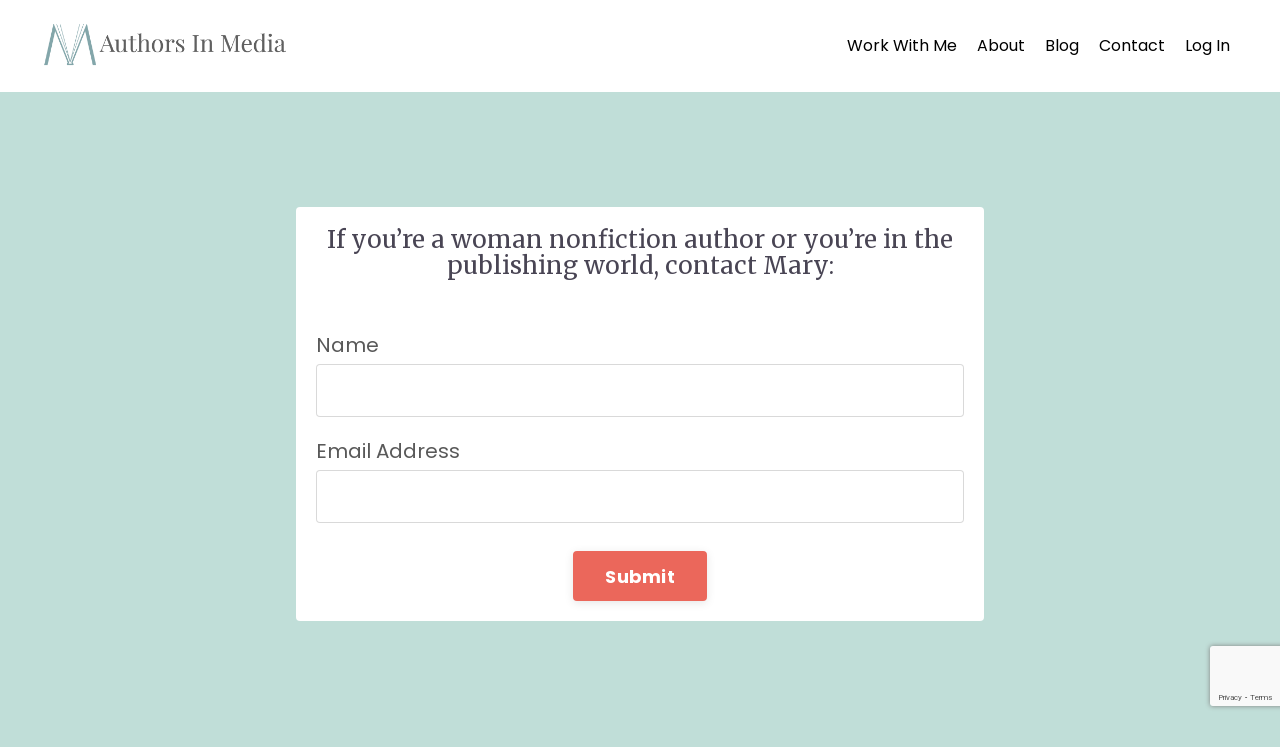

--- FILE ---
content_type: text/html; charset=utf-8
request_url: https://www.maryodonohue.com/contact
body_size: 7238
content:
<!doctype html>
<html lang="en">
  <head>
    
              <meta name="csrf-param" content="authenticity_token">
              <meta name="csrf-token" content="URe8YG3VWXmaX1lLEsp2ex9Eg1k7Kk0H3bgE+gbYe+KjNB1oguS4Cbps9jOI19oLKkZ0sTcIS7dby45sB6aFCA==">
            
    <title>
      
        Contact
      
    </title>
    <meta charset="utf-8" />
    <meta http-equiv="x-ua-compatible" content="ie=edge, chrome=1">
    <meta name="viewport" content="width=device-width, initial-scale=1, shrink-to-fit=no">
    
      <meta name="description" content="Former Oprah Show Post Producer teaching women nonfiction authors how to get national publicity and do media interviews that sell books, grow their audience, and change the world. Mary covers book marketing, how to sell books, how to get publicity, how to get on TV, and how to do media interviews." />
    
    <meta property="og:type" content="website">
<meta property="og:url" content="https://www.maryodonohue.com/contact">
<meta name="twitter:card" content="summary_large_image">

<meta property="og:title" content="Contact">
<meta name="twitter:title" content="Contact">


<meta property="og:description" content="Former Oprah Show Post Producer teaching women nonfiction authors how to get national publicity and do media interviews that sell books, grow their audience, and change the world. Mary covers book marketing, how to sell books, how to get publicity, how to get on TV, and how to do media interviews.">
<meta name="twitter:description" content="Former Oprah Show Post Producer teaching women nonfiction authors how to get national publicity and do media interviews that sell books, grow their audience, and change the world. Mary covers book marketing, how to sell books, how to get publicity, how to get on TV, and how to do media interviews.">


<meta property="og:image" content="https://kajabi-storefronts-production.kajabi-cdn.com/kajabi-storefronts-production/file-uploads/sites/127279/images/2e8e5a5-4e03-81c-c13-0dcad6c46e7_a532aa98-837f-4ab2-8961-4d615b0733f4.png">
<meta name="twitter:image" content="https://kajabi-storefronts-production.kajabi-cdn.com/kajabi-storefronts-production/file-uploads/sites/127279/images/2e8e5a5-4e03-81c-c13-0dcad6c46e7_a532aa98-837f-4ab2-8961-4d615b0733f4.png">

    
      <link href="https://kajabi-storefronts-production.kajabi-cdn.com/kajabi-storefronts-production/file-uploads/sites/127279/images/4c71388-4e83-4a6a-0a78-d35167057e1b_Untitled_design.png?v=2" rel="shortcut icon" />
    
    <link rel="canonical" href="https://www.maryodonohue.com/contact" />

    <!-- Google Fonts ====================================================== -->
    <link rel="preconnect" href="https://fonts.gstatic.com" crossorigin>
    <link rel="stylesheet" media="print" onload="this.onload=null;this.removeAttribute(&#39;media&#39;);" type="text/css" href="//fonts.googleapis.com/css?family=Poppins:400,700,400italic,700italic|Merriweather:400,700,400italic,700italic&amp;display=swap" />

    <!-- Kajabi CSS ======================================================== -->
    <link rel="stylesheet" media="print" onload="this.onload=null;this.removeAttribute(&#39;media&#39;);" type="text/css" href="https://kajabi-app-assets.kajabi-cdn.com/assets/core-0d125629e028a5a14579c81397830a1acd5cf5a9f3ec2d0de19efb9b0795fb03.css" />

    

    <!-- Font Awesome Icons -->
    <link rel="stylesheet" media="print" onload="this.onload=null;this.removeAttribute(&#39;media&#39;);" type="text/css" crossorigin="anonymous" href="https://use.fontawesome.com/releases/v5.15.2/css/all.css" />

    <link rel="stylesheet" media="screen" href="https://kajabi-storefronts-production.kajabi-cdn.com/kajabi-storefronts-production/themes/2155387849/assets/styles.css?1708696856588421" />

    <!-- Customer CSS ====================================================== -->
    <!-- If you're using custom css that affects the first render of the page, replace async_style_link below with styesheet_tag -->
    <link rel="stylesheet" media="print" onload="this.onload=null;this.removeAttribute(&#39;media&#39;);" type="text/css" href="https://kajabi-storefronts-production.kajabi-cdn.com/kajabi-storefronts-production/themes/2155387849/assets/overrides.css?1708696856588421" />
    <style>
  /* Custom CSS Added Via Theme Settings */
  /* CSS Overrides go here */
</style>

    <!-- Kajabi Editor Only CSS ============================================ -->
    

    <!-- Header hook ======================================================= -->
    <script type="text/javascript">
  var Kajabi = Kajabi || {};
</script>
<script type="text/javascript">
  Kajabi.currentSiteUser = {
    "id" : "-1",
    "type" : "Guest",
    "contactId" : "",
  };
</script>
<script type="text/javascript">
  Kajabi.theme = {
    activeThemeName: "Streamlined Home",
    previewThemeId: null,
    editor: false
  };
</script>
<meta name="turbo-prefetch" content="false">
<script>
(function(i,s,o,g,r,a,m){i['GoogleAnalyticsObject']=r;i[r]=i[r]||function(){
(i[r].q=i[r].q||[]).push(arguments)
},i[r].l=1*new Date();a=s.createElement(o),
m=s.getElementsByTagName(o)[0];a.async=1;a.src=g;m.parentNode.insertBefore(a,m)
})(window,document,'script','//www.google-analytics.com/analytics.js','ga');
ga('create', 'UA-176914258-1', 'auto', {});
ga('send', 'pageview');
</script>
<style type="text/css">
  #editor-overlay {
    display: none;
    border-color: #2E91FC;
    position: absolute;
    background-color: rgba(46,145,252,0.05);
    border-style: dashed;
    border-width: 3px;
    border-radius: 3px;
    pointer-events: none;
    cursor: pointer;
    z-index: 10000000000;
  }
  .editor-overlay-button {
    color: white;
    background: #2E91FC;
    border-radius: 2px;
    font-size: 13px;
    margin-inline-start: -24px;
    margin-block-start: -12px;
    padding-block: 3px;
    padding-inline: 10px;
    text-transform:uppercase;
    font-weight:bold;
    letter-spacing:1.5px;

    left: 50%;
    top: 50%;
    position: absolute;
  }
</style>
<script src="https://kajabi-app-assets.kajabi-cdn.com/vite/assets/track_analytics-999259ad.js" crossorigin="anonymous" type="module"></script><link rel="modulepreload" href="https://kajabi-app-assets.kajabi-cdn.com/vite/assets/stimulus-576c66eb.js" as="script" crossorigin="anonymous">
<link rel="modulepreload" href="https://kajabi-app-assets.kajabi-cdn.com/vite/assets/track_product_analytics-9c66ca0a.js" as="script" crossorigin="anonymous">
<link rel="modulepreload" href="https://kajabi-app-assets.kajabi-cdn.com/vite/assets/stimulus-e54d982b.js" as="script" crossorigin="anonymous">
<link rel="modulepreload" href="https://kajabi-app-assets.kajabi-cdn.com/vite/assets/trackProductAnalytics-3d5f89d8.js" as="script" crossorigin="anonymous">      <script type="text/javascript">
        if (typeof (window.rudderanalytics) === "undefined") {
          !function(){"use strict";window.RudderSnippetVersion="3.0.3";var sdkBaseUrl="https://cdn.rudderlabs.com/v3"
          ;var sdkName="rsa.min.js";var asyncScript=true;window.rudderAnalyticsBuildType="legacy",window.rudderanalytics=[]
          ;var e=["setDefaultInstanceKey","load","ready","page","track","identify","alias","group","reset","setAnonymousId","startSession","endSession","consent"]
          ;for(var n=0;n<e.length;n++){var t=e[n];window.rudderanalytics[t]=function(e){return function(){
          window.rudderanalytics.push([e].concat(Array.prototype.slice.call(arguments)))}}(t)}try{
          new Function('return import("")'),window.rudderAnalyticsBuildType="modern"}catch(a){}
          if(window.rudderAnalyticsMount=function(){
          "undefined"==typeof globalThis&&(Object.defineProperty(Object.prototype,"__globalThis_magic__",{get:function get(){
          return this},configurable:true}),__globalThis_magic__.globalThis=__globalThis_magic__,
          delete Object.prototype.__globalThis_magic__);var e=document.createElement("script")
          ;e.src="".concat(sdkBaseUrl,"/").concat(window.rudderAnalyticsBuildType,"/").concat(sdkName),e.async=asyncScript,
          document.head?document.head.appendChild(e):document.body.appendChild(e)
          },"undefined"==typeof Promise||"undefined"==typeof globalThis){var d=document.createElement("script")
          ;d.src="https://polyfill-fastly.io/v3/polyfill.min.js?version=3.111.0&features=Symbol%2CPromise&callback=rudderAnalyticsMount",
          d.async=asyncScript,document.head?document.head.appendChild(d):document.body.appendChild(d)}else{
          window.rudderAnalyticsMount()}window.rudderanalytics.load("2apYBMHHHWpiGqicceKmzPebApa","https://kajabiaarnyhwq.dataplane.rudderstack.com",{})}();
        }
      </script>
      <script type="text/javascript">
        if (typeof (window.rudderanalytics) !== "undefined") {
          rudderanalytics.page({"account_id":"113128","site_id":"127279"});
        }
      </script>
      <script type="text/javascript">
        if (typeof (window.rudderanalytics) !== "undefined") {
          (function () {
            function AnalyticsClickHandler (event) {
              const targetEl = event.target.closest('a') || event.target.closest('button');
              if (targetEl) {
                rudderanalytics.track('Site Link Clicked', Object.assign(
                  {"account_id":"113128","site_id":"127279"},
                  {
                    link_text: targetEl.textContent.trim(),
                    link_href: targetEl.href,
                    tag_name: targetEl.tagName,
                  }
                ));
              }
            };
            document.addEventListener('click', AnalyticsClickHandler);
          })();
        }
      </script>
<script>
!function(f,b,e,v,n,t,s){if(f.fbq)return;n=f.fbq=function(){n.callMethod?
n.callMethod.apply(n,arguments):n.queue.push(arguments)};if(!f._fbq)f._fbq=n;
n.push=n;n.loaded=!0;n.version='2.0';n.agent='plkajabi';n.queue=[];t=b.createElement(e);t.async=!0;
t.src=v;s=b.getElementsByTagName(e)[0];s.parentNode.insertBefore(t,s)}(window,
                                                                      document,'script','https://connect.facebook.net/en_US/fbevents.js');


fbq('init', '438933616743391', {"ct":"","country":null,"em":"","fn":"","ln":"","pn":"","zp":""});
fbq('track', "PageView");</script>
<noscript><img height="1" width="1" style="display:none"
src="https://www.facebook.com/tr?id=438933616743391&ev=PageView&noscript=1"
/></noscript>
<meta name='site_locale' content='en'><style type="text/css">
  /* Font Awesome 4 */
  .fa.fa-twitter{
    font-family:sans-serif;
  }
  .fa.fa-twitter::before{
    content:"𝕏";
    font-size:1.2em;
  }

  /* Font Awesome 5 */
  .fab.fa-twitter{
    font-family:sans-serif;
  }
  .fab.fa-twitter::before{
    content:"𝕏";
    font-size:1.2em;
  }
</style>
<link rel="stylesheet" href="https://cdn.jsdelivr.net/npm/@kajabi-ui/styles@1.0.4/dist/kajabi_products/kajabi_products.css" />
<script type="module" src="https://cdn.jsdelivr.net/npm/@pine-ds/core@3.14.0/dist/pine-core/pine-core.esm.js"></script>
<script nomodule src="https://cdn.jsdelivr.net/npm/@pine-ds/core@3.14.0/dist/pine-core/index.esm.js"></script>


  </head>
  <style>
  body {
    
      
        background-color: #c0ded8;
      
    
  }
</style>
  <body id="encore-theme" class="background-light">
    

    <div id="section-header" data-section-id="header">

<style>
  /* Default Header Styles */
  .header {
    
      background-color: #ffffff;
    
    font-size: 16px;
  }
  .header a,
  .header a.link-list__link,
  .header a.link-list__link:hover,
  .header a.social-icons__icon,
  .header .user__login a,
  .header .dropdown__item a,
  .header .dropdown__trigger:hover {
    color: #000000;
  }
  .header .dropdown__trigger {
    color: #000000 !important;
  }
  /* Mobile Header Styles */
  @media (max-width: 767px) {
    .header {
      
      font-size: 14px;
    }
    
    .header .hamburger__slices .hamburger__slice {
      
        background-color: #eb675b;
      
    }
    
      .header a.link-list__link, .dropdown__item a, .header__content--mobile {
        text-align: left;
      }
    
    .header--overlay .header__content--mobile  {
      padding-bottom: 20px;
    }
  }
  /* Sticky Styles */
  
</style>

<div class="hidden">
  
    
  
    
  
    
  
  
  
  
</div>

<header class="header header--static    background-light header--close-on-scroll" kjb-settings-id="sections_header_settings_background_color">
  <div class="hello-bars">
    
      
    
      
    
      
    
  </div>
  
    <div class="header__wrap">
      <div class="header__content header__content--desktop background-light">
        <div class="container header__container media justify-content-left">
          
            
                <style>
@media (min-width: 768px) {
  #block-1555988494486 {
    text-align: left;
  }
} 
</style>

<div id="block-1555988494486" class="header__block header__block--logo header__block--show header__switch-content " kjb-settings-id="sections_header_blocks_1555988494486_settings_stretch">
  

<style>
  #block-1555988494486 {
    line-height: 1;
  }
  #block-1555988494486 .logo__image {
    display: block;
    width: 250px;
  }
  #block-1555988494486 .logo__text {
    color: ;
  }
</style>

<a class="logo" href="/">
  
    
      <img loading="auto" class="logo__image" alt="Header Logo" kjb-settings-id="sections_header_blocks_1555988494486_settings_logo" src="https://kajabi-storefronts-production.kajabi-cdn.com/kajabi-storefronts-production/file-uploads/themes/2155387849/settings_images/62a5bf7-5552-6353-e353-f186c0bf1df_ebc875-3852-fa05-351d-c1f03d40c0db_authors_in_media_brand_board_AuthorsinMedia_LongLogo.webp" />
    
  
</a>
</div>
              
          
            
                <style>
@media (min-width: 768px) {
  #block-1555988491313 {
    text-align: right;
  }
} 
</style>

<div id="block-1555988491313" class="header__block header__switch-content header__block--menu stretch" kjb-settings-id="sections_header_blocks_1555988491313_settings_stretch">
  <div class="link-list justify-content-right" kjb-settings-id="sections_header_blocks_1555988491313_settings_menu">
  
    <a class="link-list__link" href="https://www.maryodonohue.com/#section-1660115682471" >Work With Me</a>
  
    <a class="link-list__link" href="https://www.maryodonohue.com/#section-1659458815578" >About</a>
  
    <a class="link-list__link" href="https://www.maryodonohue.com/blog" >Blog</a>
  
    <a class="link-list__link" href="https://www.maryodonohue.com/contact" >Contact</a>
  
</div>
</div>
              
          
            
                <style>
@media (min-width: 768px) {
  #block-1555988487706 {
    text-align: left;
  }
} 
</style>

<div id="block-1555988487706" class="header__block header__switch-content header__block--user " kjb-settings-id="sections_header_blocks_1555988487706_settings_stretch">
  <style>
  /* Dropdown menu colors for desktop */
  @media (min-width: 768px) {
    #block-1555988487706 .dropdown__menu {
      background: #FFFFFF;
      color: #595959;
    }
    #block-1555988487706 .dropdown__item a,
    #block-1555988487706 {
      color: #595959;
    }
  }
  /* Mobile menu text alignment */
  @media (max-width: 767px) {
    #block-1555988487706 .dropdown__item a,
    #block-1555988487706 .user__login a {
      text-align: left;
    }
  }
</style>

<div class="user" kjb-settings-id="sections_header_blocks_1555988487706_settings_language_login">
  
    <span class="user__login" kjb-settings-id="language_login"><a href="/login">Log In</a></span>
  
</div>
</div>
              
          
          
            <div class="hamburger hidden--desktop" kjb-settings-id="sections_header_settings_hamburger_color">
              <div class="hamburger__slices">
                <div class="hamburger__slice hamburger--slice-1"></div>
                <div class="hamburger__slice hamburger--slice-2"></div>
                <div class="hamburger__slice hamburger--slice-3"></div>
                <div class="hamburger__slice hamburger--slice-4"></div>
              </div>
            </div>
          
        </div>
      </div>
      <div class="header__content header__content--mobile">
        <div class="header__switch-content header__spacer"></div>
      </div>
    </div>
  
</header>

</div>
    <main>
      <div data-dynamic-sections=contact><div id="section-1601505781811" data-section-id="1601505781811"><style>
  
  #section-1601505781811 .section__overlay {
    position: absolute;
    width: 100%;
    height: 100%;
    left: 0;
    top: 0;
    background-color: ;
  }
  #section-1601505781811 .sizer {
    padding-top: 40px;
    padding-bottom: 40px;
  }
  #section-1601505781811 .container {
    max-width: calc(1260px + 10px + 10px);
    padding-right: 10px;
    padding-left: 10px;
    
  }
  #section-1601505781811 .row {
    
  }
  #section-1601505781811 .container--full {
    width: 100%;
    max-width: calc(100% + 10px + 10px);
  }
  @media (min-width: 768px) {
    
    #section-1601505781811 .sizer {
      padding-top: 100px;
      padding-bottom: 100px;
    }
    #section-1601505781811 .container {
      max-width: calc(1260px + 40px + 40px);
      padding-right: 40px;
      padding-left: 40px;
    }
    #section-1601505781811 .container--full {
      max-width: calc(100% + 40px + 40px);
    }
  }
  
  
</style>

<section kjb-settings-id="sections_1601505781811_settings_background_color"
  class="section
  
  
   "
  data-reveal-event=""
  data-reveal-offset=""
  data-reveal-units="seconds">
  <div class="sizer ">
    
    <div class="section__overlay"></div>
    <div class="container ">
      <div class="row align-items-center justify-content-center">
        
          




<style>
  /* flush setting */
  
  
  /* margin settings */
  #block-1701779297001, [data-slick-id="1701779297001"] {
    margin-top: 0px;
    margin-right: 0px;
    margin-bottom: 0px;
    margin-left: 0px;
  }
  #block-1701779297001 .block, [data-slick-id="1701779297001"] .block {
    /* border settings */
    border: 4px  black;
    border-radius: 4px;
    

    /* background color */
    
      background-color: #ffffff;
    
    /* default padding for mobile */
    
      padding: 20px;
    
    
      padding: 20px;
    
    
      
        padding: 20px;
      
    
    /* mobile padding overrides */
    
    
    
    
    
  }

  @media (min-width: 768px) {
    /* desktop margin settings */
    #block-1701779297001, [data-slick-id="1701779297001"] {
      margin-top: 0px;
      margin-right: 0px;
      margin-bottom: 0px;
      margin-left: 0px;
    }
    #block-1701779297001 .block, [data-slick-id="1701779297001"] .block {
      /* default padding for desktop  */
      
        padding: 30px;
      
      
        
          padding: 30px;
        
      
      /* desktop padding overrides */
      
      
        padding-top: 20px;
      
      
        padding-right: 20px;
      
      
        padding-bottom: 20px;
      
      
        padding-left: 20px;
      
    }
  }
  /* mobile text align */
  @media (max-width: 767px) {
    #block-1701779297001, [data-slick-id="1701779297001"] {
      text-align: center;
    }
  }
</style>


<div
  id="block-1701779297001"
  class="
  block-type--form
  text-center
  col-7
  
  
  
    
  
  
  "
  
  data-reveal-event=""
  data-reveal-offset=""
  data-reveal-units="seconds"
  
    kjb-settings-id="sections_1601505781811_blocks_1701779297001_settings_width"
    >
  <div class="block
    box-shadow-
     background-light"
    
      data-aos="none"
      data-aos-delay="0"
      data-aos-duration="0"
    
    >
    
    








<style>
  #block-1701779297001 .form-btn {
    border-color: #eb675b;
    border-radius: 4px;
    background: #eb675b;
    color: #ffffff;
  }
  #block-1701779297001 .btn--outline {
    color: #eb675b;
    background: transparent;
  }
  #block-1701779297001 .disclaimer-text {
    font-size: 16px;
    margin-top: 1.25rem;
    margin-bottom: 0;
    color: #888;
  }
</style>



<div class="form">
  <div kjb-settings-id="sections_1601505781811_blocks_1701779297001_settings_text"><h4>If you’re a woman nonfiction author or you’re in the publishing world, contact Mary:</h4>
<p> </p></div>
  
    <form data-parsley-validate="true" data-kjb-disable-on-submit="true" action="https://www.maryodonohue.com/forms/2148387280/form_submissions" accept-charset="UTF-8" method="post"><input name="utf8" type="hidden" value="&#x2713;" autocomplete="off" /><input type="hidden" name="authenticity_token" value="URe8YG3VWXmaX1lLEsp2ex9Eg1k7Kk0H3bgE+gbYe+KjNB1oguS4Cbps9jOI19oLKkZ0sTcIS7dby45sB6aFCA==" autocomplete="off" /><input type="text" name="website_url" autofill="off" placeholder="Skip this field" style="display: none;" /><input type="hidden" name="kjb_fk_checksum" autofill="off" value="de23005b7e55cbc83056c02599573115" /><input type="hidden" name="form_submission[template_metadata_id]" value="2154156169" autofill="off" />
      <div class="">
        <input type="hidden" name="thank_you_url" value="/thank_you">
        
          <div class="text-field form-group"><label for="form_submission_name">Name</label><input type="text" name="form_submission[name]" id="form_submission_name" value="" required="required" class="form-control" /></div>
        
          <div class="email-field form-group"><label for="form_submission_email">Email Address</label><input required="required" class="form-control" type="email" name="form_submission[email]" id="form_submission_email" /></div>
        
          <div class="recaptcha-field form-group"><label for="form_submission_">Form submission[]</label>
      <div>
        <script src="https://www.google.com/recaptcha/api.js?onload=recaptchaInit_F5CEEC&render=explicit" async defer></script>
        <input id="recaptcha_F5CEEC" type="text" name="g-recaptcha-response-data" />
        <div id="recaptcha_F5CEEC_container" class="recaptcha-container"></div>

        <style type="text/css">
          .recaptcha-field {
            position: absolute;
            width: 0px;
            height: 0px;
            overflow: hidden;
            z-index: 10;
          }
        </style>

        <script type="text/javascript">
          window.recaptchaInit_F5CEEC = function() {
            initKajabiRecaptcha("recaptcha_F5CEEC", "recaptcha_F5CEEC_container", "6Lc_Wc0pAAAAAF53oyvx7dioTMB422PcvOC-vMgd");
          };
        </script>
      </div>
    </div>
        
        <div>
          
          <button id="form-button" class="form-btn btn--solid btn--auto btn--medium" type="submit" kjb-settings-id="sections_1601505781811_blocks_1701779297001_settings_btn_text" role="button">
            Submit
          </button>
        </div>
      </div>
    </form>
    
  
</div>
  </div>
</div>

        
      </div>
    </div>
  </div>
</section>
</div></div>
    </main>
    <div id="section-footer" data-section-id="footer">
  <style>
    #section-footer {
      -webkit-box-flex: 1;
      -ms-flex-positive: 1;
      flex-grow: 1;
      display: -webkit-box;
      display: -ms-flexbox;
      display: flex;
    }
    .footer {
      -webkit-box-flex: 1;
      -ms-flex-positive: 1;
      flex-grow: 1;
    }
  </style>

<style>
  .footer {
    background-color: #494554;
  }
  .footer, .footer__block {
    font-size: 12px;
    color: ;
  }
  .footer .logo__text {
    color: ;
  }
  .footer .link-list__links {
    width: 100%;
  }
  .footer a.link-list__link {
    color: ;
  }
  .footer .link-list__link:hover {
    color: ;
  }
  .copyright {
    color: ;
  }
  @media (min-width: 768px) {
    .footer, .footer__block {
      font-size: 14px;
    }
  }
  .powered-by a {
    color:  !important;
  }
  
    .powered-by {
      text-align: center;
      padding-top: 0;
    }
  
</style>

<footer class="footer footer--stacked  background-dark  " kjb-settings-id="sections_footer_settings_background_color">
  <div class="footer__content">
    <div class="container footer__container media">
      
        
            <div id="block-1555988519593" class="footer__block ">
  

<style>
  #block-1555988519593 {
    line-height: 1;
  }
  #block-1555988519593 .logo__image {
    display: block;
    width: 150px;
  }
  #block-1555988519593 .logo__text {
    color: ;
  }
</style>

<a class="logo" href="/">
  
    
      <img loading="auto" class="logo__image" alt="Footer Logo" kjb-settings-id="sections_footer_blocks_1555988519593_settings_logo" src="https://kajabi-storefronts-production.kajabi-cdn.com/kajabi-storefronts-production/file-uploads/themes/2155387849/settings_images/7c1b76-d4db-d33d-1da5-3c63b672d1e_396f41a8-6427-40dc-93cd-e53e3dd3725e.png" />
    
  
</a>
</div>
          
      
        
            <div id="block-1555988525205" class="footer__block ">
  <span class="copyright" kjb-settings-id="sections_footer_blocks_1555988525205_settings_copyright" role="presentation">
  &copy; 2026 Authors In Media
</span>
</div>
          
      
        
            




<style>
  /* flush setting */
  
  
  /* margin settings */
  #block-1602193175296, [data-slick-id="1602193175296"] {
    margin-top: 0px;
    margin-right: 0px;
    margin-bottom: 0px;
    margin-left: 0px;
  }
  #block-1602193175296 .block, [data-slick-id="1602193175296"] .block {
    /* border settings */
    border: 4px  black;
    border-radius: 4px;
    

    /* background color */
    
      background-color: ;
    
    /* default padding for mobile */
    
      padding: 20px;
    
    
      padding: 20px;
    
    
      
        padding: 20px;
      
    
    /* mobile padding overrides */
    
    
      padding-top: 0px;
    
    
      padding-right: 0px;
    
    
      padding-bottom: 0px;
    
    
      padding-left: 0px;
    
  }

  @media (min-width: 768px) {
    /* desktop margin settings */
    #block-1602193175296, [data-slick-id="1602193175296"] {
      margin-top: 0px;
      margin-right: 0px;
      margin-bottom: 0px;
      margin-left: 0px;
    }
    #block-1602193175296 .block, [data-slick-id="1602193175296"] .block {
      /* default padding for desktop  */
      
        padding: 30px;
      
      
        
          padding: 30px;
        
      
      /* desktop padding overrides */
      
      
        padding-top: 0px;
      
      
        padding-right: 0px;
      
      
        padding-bottom: 0px;
      
      
        padding-left: 0px;
      
    }
  }
  /* mobile text align */
  @media (max-width: 767px) {
    #block-1602193175296, [data-slick-id="1602193175296"] {
      text-align: center;
    }
  }
</style>


<div
  id="block-1602193175296"
  class="
  block-type--link_list
  text-right
  col-
  
  
  
  
  "
  
  data-reveal-event=""
  data-reveal-offset=""
  data-reveal-units=""
  
    kjb-settings-id="sections_footer_blocks_1602193175296_settings_width"
    >
  <div class="block
    box-shadow-
    "
    
      data-aos="-"
      data-aos-delay=""
      data-aos-duration=""
    
    >
    
    <style>
  #block-1602193175296 .link-list__title {
    color: ;
  }
  #block-1602193175296 .link-list__link {
    color: ;
  }
</style>



<div class="link-list link-list--row link-list--desktop-right link-list--mobile-center">
  
  <div class="link-list__links" kjb-settings-id="sections_footer_blocks_1602193175296_settings_menu">
    
      <a class="link-list__link" href="https://www.maryodonohue.com/privacy" >Privacy Policy</a>
    
      <a class="link-list__link" href="https://www.maryodonohue.com/terms-and-conditions/" >Terms and Conditions</a>
    
  </div>
</div>
  </div>
</div>

          
      
    </div>
    
  </div>

</footer>

</div>
    <div id="section-exit_pop" data-section-id="exit_pop"><style>
  #exit-pop .modal__content {
    background: ;
  }
  
</style>






</div>
    <div id="section-two_step" data-section-id="two_step"><style>
  #two-step .modal__content {
    background: ;
  }
  
</style>

<div class="modal two-step" id="two-step" kjb-settings-id="sections_two_step_settings_two_step_edit">
  <div class="modal__content background-unrecognized">
    <div class="close-x">
      <div class="close-x__part"></div>
      <div class="close-x__part"></div>
    </div>
    <div class="modal__body row text- align-items-start justify-content-left">
      
         
              




<style>
  /* flush setting */
  
  
  /* margin settings */
  #block-1585757540189, [data-slick-id="1585757540189"] {
    margin-top: 0px;
    margin-right: 0px;
    margin-bottom: 0px;
    margin-left: 0px;
  }
  #block-1585757540189 .block, [data-slick-id="1585757540189"] .block {
    /* border settings */
    border: 4px none black;
    border-radius: 4px;
    

    /* background color */
    
    /* default padding for mobile */
    
    
    
    /* mobile padding overrides */
    
      padding: 0;
    
    
    
    
    
  }

  @media (min-width: 768px) {
    /* desktop margin settings */
    #block-1585757540189, [data-slick-id="1585757540189"] {
      margin-top: 0px;
      margin-right: 0px;
      margin-bottom: 0px;
      margin-left: 0px;
    }
    #block-1585757540189 .block, [data-slick-id="1585757540189"] .block {
      /* default padding for desktop  */
      
      
      /* desktop padding overrides */
      
        padding: 0;
      
      
      
      
      
    }
  }
  /* mobile text align */
  @media (max-width: 767px) {
    #block-1585757540189, [data-slick-id="1585757540189"] {
      text-align: ;
    }
  }
</style>


<div
  id="block-1585757540189"
  class="
  block-type--image
  text-
  col-12
  
  
  
  
  "
  
  data-reveal-event=""
  data-reveal-offset=""
  data-reveal-units=""
  
    kjb-settings-id="sections_two_step_blocks_1585757540189_settings_width"
    >
  <div class="block
    box-shadow-none
    "
    
      data-aos="-"
      data-aos-delay=""
      data-aos-duration=""
    
    >
    
    

<style>
  #block-1585757540189 .block,
  [data-slick-id="1585757540189"] .block {
    display: flex;
    justify-content: flex-start;
  }
  #block-1585757540189 .image,
  [data-slick-id="1585757540189"] .image {
    width: 100%;
    overflow: hidden;
    
    border-radius: 4px;
    
  }
  #block-1585757540189 .image__image,
  [data-slick-id="1585757540189"] .image__image {
    width: 100%;
    
  }
  #block-1585757540189 .image__overlay,
  [data-slick-id="1585757540189"] .image__overlay {
    
      opacity: 0;
    
    background-color: #fff;
    border-radius: 4px;
    
  }
  
  #block-1585757540189 .image__overlay-text,
  [data-slick-id="1585757540189"] .image__overlay-text {
    color:  !important;
  }
  @media (min-width: 768px) {
    #block-1585757540189 .block,
    [data-slick-id="1585757540189"] .block {
        display: flex;
        justify-content: flex-start;
    }
    #block-1585757540189 .image__overlay,
    [data-slick-id="1585757540189"] .image__overlay {
      
        opacity: 0;
      
    }
    #block-1585757540189 .image__overlay:hover {
      opacity: 1;
    }
  }
  
</style>

<div class="image">
  
    
        <img loading="auto" class="image__image" alt="" kjb-settings-id="sections_two_step_blocks_1585757540189_settings_image" src="https://kajabi-storefronts-production.kajabi-cdn.com/kajabi-storefronts-production/themes/2155387849/assets/placeholder.png?1708696856588421" />
    
    
  
</div>
  </div>
</div>

            
      
         
              




<style>
  /* flush setting */
  
  
  /* margin settings */
  #block-1585757543890, [data-slick-id="1585757543890"] {
    margin-top: 0px;
    margin-right: 0px;
    margin-bottom: 0px;
    margin-left: 0px;
  }
  #block-1585757543890 .block, [data-slick-id="1585757543890"] .block {
    /* border settings */
    border: 4px none black;
    border-radius: 4px;
    

    /* background color */
    
    /* default padding for mobile */
    
    
    
    /* mobile padding overrides */
    
    
    
    
    
  }

  @media (min-width: 768px) {
    /* desktop margin settings */
    #block-1585757543890, [data-slick-id="1585757543890"] {
      margin-top: 0px;
      margin-right: 0px;
      margin-bottom: 0px;
      margin-left: 0px;
    }
    #block-1585757543890 .block, [data-slick-id="1585757543890"] .block {
      /* default padding for desktop  */
      
      
      /* desktop padding overrides */
      
      
      
      
      
    }
  }
  /* mobile text align */
  @media (max-width: 767px) {
    #block-1585757543890, [data-slick-id="1585757543890"] {
      text-align: center;
    }
  }
</style>


<div
  id="block-1585757543890"
  class="
  block-type--form
  text-center
  col-12
  
  
  
  
  "
  
  data-reveal-event=""
  data-reveal-offset=""
  data-reveal-units=""
  
    kjb-settings-id="sections_two_step_blocks_1585757543890_settings_width"
    >
  <div class="block
    box-shadow-none
    "
    
      data-aos="-"
      data-aos-delay=""
      data-aos-duration=""
    
    >
    
    








<style>
  #block-1585757543890 .form-btn {
    border-color: #eb675b;
    border-radius: 4px;
    background: #eb675b;
    color: #ffffff;
  }
  #block-1585757543890 .btn--outline {
    color: #eb675b;
    background: transparent;
  }
  #block-1585757543890 .disclaimer-text {
    font-size: 16px;
    margin-top: 1.25rem;
    margin-bottom: 0;
    color: #888;
  }
</style>



<div class="form">
  <div kjb-settings-id="sections_two_step_blocks_1585757543890_settings_text"><h4>Join Our Free Trial</h4>
<p>Get started today before this once in a lifetime opportunity expires.</p></div>
  
    
  
</div>
  </div>
</div>

          
      
    </div>
  </div>
</div>



</div>
    <!-- Javascripts ======================================================= -->
<script src="https://kajabi-app-assets.kajabi-cdn.com/assets/encore_core-9ce78559ea26ee857d48a83ffa8868fa1d6e0743c6da46efe11250e7119cfb8d.js"></script>
<script src="https://kajabi-storefronts-production.kajabi-cdn.com/kajabi-storefronts-production/themes/2155387849/assets/scripts.js?1708696856588421"></script>



<!-- Customer JS ======================================================= -->
<script>
  /* Custom JS Added Via Theme Settings */
  /* Javascript code goes here */
</script>
  </body>
</html>

--- FILE ---
content_type: text/html; charset=utf-8
request_url: https://www.google.com/recaptcha/api2/anchor?ar=1&k=6Lc_Wc0pAAAAAF53oyvx7dioTMB422PcvOC-vMgd&co=aHR0cHM6Ly93d3cubWFyeW9kb25vaHVlLmNvbTo0NDM.&hl=en&v=PoyoqOPhxBO7pBk68S4YbpHZ&size=invisible&anchor-ms=20000&execute-ms=30000&cb=r08owa6dqtt6
body_size: 49240
content:
<!DOCTYPE HTML><html dir="ltr" lang="en"><head><meta http-equiv="Content-Type" content="text/html; charset=UTF-8">
<meta http-equiv="X-UA-Compatible" content="IE=edge">
<title>reCAPTCHA</title>
<style type="text/css">
/* cyrillic-ext */
@font-face {
  font-family: 'Roboto';
  font-style: normal;
  font-weight: 400;
  font-stretch: 100%;
  src: url(//fonts.gstatic.com/s/roboto/v48/KFO7CnqEu92Fr1ME7kSn66aGLdTylUAMa3GUBHMdazTgWw.woff2) format('woff2');
  unicode-range: U+0460-052F, U+1C80-1C8A, U+20B4, U+2DE0-2DFF, U+A640-A69F, U+FE2E-FE2F;
}
/* cyrillic */
@font-face {
  font-family: 'Roboto';
  font-style: normal;
  font-weight: 400;
  font-stretch: 100%;
  src: url(//fonts.gstatic.com/s/roboto/v48/KFO7CnqEu92Fr1ME7kSn66aGLdTylUAMa3iUBHMdazTgWw.woff2) format('woff2');
  unicode-range: U+0301, U+0400-045F, U+0490-0491, U+04B0-04B1, U+2116;
}
/* greek-ext */
@font-face {
  font-family: 'Roboto';
  font-style: normal;
  font-weight: 400;
  font-stretch: 100%;
  src: url(//fonts.gstatic.com/s/roboto/v48/KFO7CnqEu92Fr1ME7kSn66aGLdTylUAMa3CUBHMdazTgWw.woff2) format('woff2');
  unicode-range: U+1F00-1FFF;
}
/* greek */
@font-face {
  font-family: 'Roboto';
  font-style: normal;
  font-weight: 400;
  font-stretch: 100%;
  src: url(//fonts.gstatic.com/s/roboto/v48/KFO7CnqEu92Fr1ME7kSn66aGLdTylUAMa3-UBHMdazTgWw.woff2) format('woff2');
  unicode-range: U+0370-0377, U+037A-037F, U+0384-038A, U+038C, U+038E-03A1, U+03A3-03FF;
}
/* math */
@font-face {
  font-family: 'Roboto';
  font-style: normal;
  font-weight: 400;
  font-stretch: 100%;
  src: url(//fonts.gstatic.com/s/roboto/v48/KFO7CnqEu92Fr1ME7kSn66aGLdTylUAMawCUBHMdazTgWw.woff2) format('woff2');
  unicode-range: U+0302-0303, U+0305, U+0307-0308, U+0310, U+0312, U+0315, U+031A, U+0326-0327, U+032C, U+032F-0330, U+0332-0333, U+0338, U+033A, U+0346, U+034D, U+0391-03A1, U+03A3-03A9, U+03B1-03C9, U+03D1, U+03D5-03D6, U+03F0-03F1, U+03F4-03F5, U+2016-2017, U+2034-2038, U+203C, U+2040, U+2043, U+2047, U+2050, U+2057, U+205F, U+2070-2071, U+2074-208E, U+2090-209C, U+20D0-20DC, U+20E1, U+20E5-20EF, U+2100-2112, U+2114-2115, U+2117-2121, U+2123-214F, U+2190, U+2192, U+2194-21AE, U+21B0-21E5, U+21F1-21F2, U+21F4-2211, U+2213-2214, U+2216-22FF, U+2308-230B, U+2310, U+2319, U+231C-2321, U+2336-237A, U+237C, U+2395, U+239B-23B7, U+23D0, U+23DC-23E1, U+2474-2475, U+25AF, U+25B3, U+25B7, U+25BD, U+25C1, U+25CA, U+25CC, U+25FB, U+266D-266F, U+27C0-27FF, U+2900-2AFF, U+2B0E-2B11, U+2B30-2B4C, U+2BFE, U+3030, U+FF5B, U+FF5D, U+1D400-1D7FF, U+1EE00-1EEFF;
}
/* symbols */
@font-face {
  font-family: 'Roboto';
  font-style: normal;
  font-weight: 400;
  font-stretch: 100%;
  src: url(//fonts.gstatic.com/s/roboto/v48/KFO7CnqEu92Fr1ME7kSn66aGLdTylUAMaxKUBHMdazTgWw.woff2) format('woff2');
  unicode-range: U+0001-000C, U+000E-001F, U+007F-009F, U+20DD-20E0, U+20E2-20E4, U+2150-218F, U+2190, U+2192, U+2194-2199, U+21AF, U+21E6-21F0, U+21F3, U+2218-2219, U+2299, U+22C4-22C6, U+2300-243F, U+2440-244A, U+2460-24FF, U+25A0-27BF, U+2800-28FF, U+2921-2922, U+2981, U+29BF, U+29EB, U+2B00-2BFF, U+4DC0-4DFF, U+FFF9-FFFB, U+10140-1018E, U+10190-1019C, U+101A0, U+101D0-101FD, U+102E0-102FB, U+10E60-10E7E, U+1D2C0-1D2D3, U+1D2E0-1D37F, U+1F000-1F0FF, U+1F100-1F1AD, U+1F1E6-1F1FF, U+1F30D-1F30F, U+1F315, U+1F31C, U+1F31E, U+1F320-1F32C, U+1F336, U+1F378, U+1F37D, U+1F382, U+1F393-1F39F, U+1F3A7-1F3A8, U+1F3AC-1F3AF, U+1F3C2, U+1F3C4-1F3C6, U+1F3CA-1F3CE, U+1F3D4-1F3E0, U+1F3ED, U+1F3F1-1F3F3, U+1F3F5-1F3F7, U+1F408, U+1F415, U+1F41F, U+1F426, U+1F43F, U+1F441-1F442, U+1F444, U+1F446-1F449, U+1F44C-1F44E, U+1F453, U+1F46A, U+1F47D, U+1F4A3, U+1F4B0, U+1F4B3, U+1F4B9, U+1F4BB, U+1F4BF, U+1F4C8-1F4CB, U+1F4D6, U+1F4DA, U+1F4DF, U+1F4E3-1F4E6, U+1F4EA-1F4ED, U+1F4F7, U+1F4F9-1F4FB, U+1F4FD-1F4FE, U+1F503, U+1F507-1F50B, U+1F50D, U+1F512-1F513, U+1F53E-1F54A, U+1F54F-1F5FA, U+1F610, U+1F650-1F67F, U+1F687, U+1F68D, U+1F691, U+1F694, U+1F698, U+1F6AD, U+1F6B2, U+1F6B9-1F6BA, U+1F6BC, U+1F6C6-1F6CF, U+1F6D3-1F6D7, U+1F6E0-1F6EA, U+1F6F0-1F6F3, U+1F6F7-1F6FC, U+1F700-1F7FF, U+1F800-1F80B, U+1F810-1F847, U+1F850-1F859, U+1F860-1F887, U+1F890-1F8AD, U+1F8B0-1F8BB, U+1F8C0-1F8C1, U+1F900-1F90B, U+1F93B, U+1F946, U+1F984, U+1F996, U+1F9E9, U+1FA00-1FA6F, U+1FA70-1FA7C, U+1FA80-1FA89, U+1FA8F-1FAC6, U+1FACE-1FADC, U+1FADF-1FAE9, U+1FAF0-1FAF8, U+1FB00-1FBFF;
}
/* vietnamese */
@font-face {
  font-family: 'Roboto';
  font-style: normal;
  font-weight: 400;
  font-stretch: 100%;
  src: url(//fonts.gstatic.com/s/roboto/v48/KFO7CnqEu92Fr1ME7kSn66aGLdTylUAMa3OUBHMdazTgWw.woff2) format('woff2');
  unicode-range: U+0102-0103, U+0110-0111, U+0128-0129, U+0168-0169, U+01A0-01A1, U+01AF-01B0, U+0300-0301, U+0303-0304, U+0308-0309, U+0323, U+0329, U+1EA0-1EF9, U+20AB;
}
/* latin-ext */
@font-face {
  font-family: 'Roboto';
  font-style: normal;
  font-weight: 400;
  font-stretch: 100%;
  src: url(//fonts.gstatic.com/s/roboto/v48/KFO7CnqEu92Fr1ME7kSn66aGLdTylUAMa3KUBHMdazTgWw.woff2) format('woff2');
  unicode-range: U+0100-02BA, U+02BD-02C5, U+02C7-02CC, U+02CE-02D7, U+02DD-02FF, U+0304, U+0308, U+0329, U+1D00-1DBF, U+1E00-1E9F, U+1EF2-1EFF, U+2020, U+20A0-20AB, U+20AD-20C0, U+2113, U+2C60-2C7F, U+A720-A7FF;
}
/* latin */
@font-face {
  font-family: 'Roboto';
  font-style: normal;
  font-weight: 400;
  font-stretch: 100%;
  src: url(//fonts.gstatic.com/s/roboto/v48/KFO7CnqEu92Fr1ME7kSn66aGLdTylUAMa3yUBHMdazQ.woff2) format('woff2');
  unicode-range: U+0000-00FF, U+0131, U+0152-0153, U+02BB-02BC, U+02C6, U+02DA, U+02DC, U+0304, U+0308, U+0329, U+2000-206F, U+20AC, U+2122, U+2191, U+2193, U+2212, U+2215, U+FEFF, U+FFFD;
}
/* cyrillic-ext */
@font-face {
  font-family: 'Roboto';
  font-style: normal;
  font-weight: 500;
  font-stretch: 100%;
  src: url(//fonts.gstatic.com/s/roboto/v48/KFO7CnqEu92Fr1ME7kSn66aGLdTylUAMa3GUBHMdazTgWw.woff2) format('woff2');
  unicode-range: U+0460-052F, U+1C80-1C8A, U+20B4, U+2DE0-2DFF, U+A640-A69F, U+FE2E-FE2F;
}
/* cyrillic */
@font-face {
  font-family: 'Roboto';
  font-style: normal;
  font-weight: 500;
  font-stretch: 100%;
  src: url(//fonts.gstatic.com/s/roboto/v48/KFO7CnqEu92Fr1ME7kSn66aGLdTylUAMa3iUBHMdazTgWw.woff2) format('woff2');
  unicode-range: U+0301, U+0400-045F, U+0490-0491, U+04B0-04B1, U+2116;
}
/* greek-ext */
@font-face {
  font-family: 'Roboto';
  font-style: normal;
  font-weight: 500;
  font-stretch: 100%;
  src: url(//fonts.gstatic.com/s/roboto/v48/KFO7CnqEu92Fr1ME7kSn66aGLdTylUAMa3CUBHMdazTgWw.woff2) format('woff2');
  unicode-range: U+1F00-1FFF;
}
/* greek */
@font-face {
  font-family: 'Roboto';
  font-style: normal;
  font-weight: 500;
  font-stretch: 100%;
  src: url(//fonts.gstatic.com/s/roboto/v48/KFO7CnqEu92Fr1ME7kSn66aGLdTylUAMa3-UBHMdazTgWw.woff2) format('woff2');
  unicode-range: U+0370-0377, U+037A-037F, U+0384-038A, U+038C, U+038E-03A1, U+03A3-03FF;
}
/* math */
@font-face {
  font-family: 'Roboto';
  font-style: normal;
  font-weight: 500;
  font-stretch: 100%;
  src: url(//fonts.gstatic.com/s/roboto/v48/KFO7CnqEu92Fr1ME7kSn66aGLdTylUAMawCUBHMdazTgWw.woff2) format('woff2');
  unicode-range: U+0302-0303, U+0305, U+0307-0308, U+0310, U+0312, U+0315, U+031A, U+0326-0327, U+032C, U+032F-0330, U+0332-0333, U+0338, U+033A, U+0346, U+034D, U+0391-03A1, U+03A3-03A9, U+03B1-03C9, U+03D1, U+03D5-03D6, U+03F0-03F1, U+03F4-03F5, U+2016-2017, U+2034-2038, U+203C, U+2040, U+2043, U+2047, U+2050, U+2057, U+205F, U+2070-2071, U+2074-208E, U+2090-209C, U+20D0-20DC, U+20E1, U+20E5-20EF, U+2100-2112, U+2114-2115, U+2117-2121, U+2123-214F, U+2190, U+2192, U+2194-21AE, U+21B0-21E5, U+21F1-21F2, U+21F4-2211, U+2213-2214, U+2216-22FF, U+2308-230B, U+2310, U+2319, U+231C-2321, U+2336-237A, U+237C, U+2395, U+239B-23B7, U+23D0, U+23DC-23E1, U+2474-2475, U+25AF, U+25B3, U+25B7, U+25BD, U+25C1, U+25CA, U+25CC, U+25FB, U+266D-266F, U+27C0-27FF, U+2900-2AFF, U+2B0E-2B11, U+2B30-2B4C, U+2BFE, U+3030, U+FF5B, U+FF5D, U+1D400-1D7FF, U+1EE00-1EEFF;
}
/* symbols */
@font-face {
  font-family: 'Roboto';
  font-style: normal;
  font-weight: 500;
  font-stretch: 100%;
  src: url(//fonts.gstatic.com/s/roboto/v48/KFO7CnqEu92Fr1ME7kSn66aGLdTylUAMaxKUBHMdazTgWw.woff2) format('woff2');
  unicode-range: U+0001-000C, U+000E-001F, U+007F-009F, U+20DD-20E0, U+20E2-20E4, U+2150-218F, U+2190, U+2192, U+2194-2199, U+21AF, U+21E6-21F0, U+21F3, U+2218-2219, U+2299, U+22C4-22C6, U+2300-243F, U+2440-244A, U+2460-24FF, U+25A0-27BF, U+2800-28FF, U+2921-2922, U+2981, U+29BF, U+29EB, U+2B00-2BFF, U+4DC0-4DFF, U+FFF9-FFFB, U+10140-1018E, U+10190-1019C, U+101A0, U+101D0-101FD, U+102E0-102FB, U+10E60-10E7E, U+1D2C0-1D2D3, U+1D2E0-1D37F, U+1F000-1F0FF, U+1F100-1F1AD, U+1F1E6-1F1FF, U+1F30D-1F30F, U+1F315, U+1F31C, U+1F31E, U+1F320-1F32C, U+1F336, U+1F378, U+1F37D, U+1F382, U+1F393-1F39F, U+1F3A7-1F3A8, U+1F3AC-1F3AF, U+1F3C2, U+1F3C4-1F3C6, U+1F3CA-1F3CE, U+1F3D4-1F3E0, U+1F3ED, U+1F3F1-1F3F3, U+1F3F5-1F3F7, U+1F408, U+1F415, U+1F41F, U+1F426, U+1F43F, U+1F441-1F442, U+1F444, U+1F446-1F449, U+1F44C-1F44E, U+1F453, U+1F46A, U+1F47D, U+1F4A3, U+1F4B0, U+1F4B3, U+1F4B9, U+1F4BB, U+1F4BF, U+1F4C8-1F4CB, U+1F4D6, U+1F4DA, U+1F4DF, U+1F4E3-1F4E6, U+1F4EA-1F4ED, U+1F4F7, U+1F4F9-1F4FB, U+1F4FD-1F4FE, U+1F503, U+1F507-1F50B, U+1F50D, U+1F512-1F513, U+1F53E-1F54A, U+1F54F-1F5FA, U+1F610, U+1F650-1F67F, U+1F687, U+1F68D, U+1F691, U+1F694, U+1F698, U+1F6AD, U+1F6B2, U+1F6B9-1F6BA, U+1F6BC, U+1F6C6-1F6CF, U+1F6D3-1F6D7, U+1F6E0-1F6EA, U+1F6F0-1F6F3, U+1F6F7-1F6FC, U+1F700-1F7FF, U+1F800-1F80B, U+1F810-1F847, U+1F850-1F859, U+1F860-1F887, U+1F890-1F8AD, U+1F8B0-1F8BB, U+1F8C0-1F8C1, U+1F900-1F90B, U+1F93B, U+1F946, U+1F984, U+1F996, U+1F9E9, U+1FA00-1FA6F, U+1FA70-1FA7C, U+1FA80-1FA89, U+1FA8F-1FAC6, U+1FACE-1FADC, U+1FADF-1FAE9, U+1FAF0-1FAF8, U+1FB00-1FBFF;
}
/* vietnamese */
@font-face {
  font-family: 'Roboto';
  font-style: normal;
  font-weight: 500;
  font-stretch: 100%;
  src: url(//fonts.gstatic.com/s/roboto/v48/KFO7CnqEu92Fr1ME7kSn66aGLdTylUAMa3OUBHMdazTgWw.woff2) format('woff2');
  unicode-range: U+0102-0103, U+0110-0111, U+0128-0129, U+0168-0169, U+01A0-01A1, U+01AF-01B0, U+0300-0301, U+0303-0304, U+0308-0309, U+0323, U+0329, U+1EA0-1EF9, U+20AB;
}
/* latin-ext */
@font-face {
  font-family: 'Roboto';
  font-style: normal;
  font-weight: 500;
  font-stretch: 100%;
  src: url(//fonts.gstatic.com/s/roboto/v48/KFO7CnqEu92Fr1ME7kSn66aGLdTylUAMa3KUBHMdazTgWw.woff2) format('woff2');
  unicode-range: U+0100-02BA, U+02BD-02C5, U+02C7-02CC, U+02CE-02D7, U+02DD-02FF, U+0304, U+0308, U+0329, U+1D00-1DBF, U+1E00-1E9F, U+1EF2-1EFF, U+2020, U+20A0-20AB, U+20AD-20C0, U+2113, U+2C60-2C7F, U+A720-A7FF;
}
/* latin */
@font-face {
  font-family: 'Roboto';
  font-style: normal;
  font-weight: 500;
  font-stretch: 100%;
  src: url(//fonts.gstatic.com/s/roboto/v48/KFO7CnqEu92Fr1ME7kSn66aGLdTylUAMa3yUBHMdazQ.woff2) format('woff2');
  unicode-range: U+0000-00FF, U+0131, U+0152-0153, U+02BB-02BC, U+02C6, U+02DA, U+02DC, U+0304, U+0308, U+0329, U+2000-206F, U+20AC, U+2122, U+2191, U+2193, U+2212, U+2215, U+FEFF, U+FFFD;
}
/* cyrillic-ext */
@font-face {
  font-family: 'Roboto';
  font-style: normal;
  font-weight: 900;
  font-stretch: 100%;
  src: url(//fonts.gstatic.com/s/roboto/v48/KFO7CnqEu92Fr1ME7kSn66aGLdTylUAMa3GUBHMdazTgWw.woff2) format('woff2');
  unicode-range: U+0460-052F, U+1C80-1C8A, U+20B4, U+2DE0-2DFF, U+A640-A69F, U+FE2E-FE2F;
}
/* cyrillic */
@font-face {
  font-family: 'Roboto';
  font-style: normal;
  font-weight: 900;
  font-stretch: 100%;
  src: url(//fonts.gstatic.com/s/roboto/v48/KFO7CnqEu92Fr1ME7kSn66aGLdTylUAMa3iUBHMdazTgWw.woff2) format('woff2');
  unicode-range: U+0301, U+0400-045F, U+0490-0491, U+04B0-04B1, U+2116;
}
/* greek-ext */
@font-face {
  font-family: 'Roboto';
  font-style: normal;
  font-weight: 900;
  font-stretch: 100%;
  src: url(//fonts.gstatic.com/s/roboto/v48/KFO7CnqEu92Fr1ME7kSn66aGLdTylUAMa3CUBHMdazTgWw.woff2) format('woff2');
  unicode-range: U+1F00-1FFF;
}
/* greek */
@font-face {
  font-family: 'Roboto';
  font-style: normal;
  font-weight: 900;
  font-stretch: 100%;
  src: url(//fonts.gstatic.com/s/roboto/v48/KFO7CnqEu92Fr1ME7kSn66aGLdTylUAMa3-UBHMdazTgWw.woff2) format('woff2');
  unicode-range: U+0370-0377, U+037A-037F, U+0384-038A, U+038C, U+038E-03A1, U+03A3-03FF;
}
/* math */
@font-face {
  font-family: 'Roboto';
  font-style: normal;
  font-weight: 900;
  font-stretch: 100%;
  src: url(//fonts.gstatic.com/s/roboto/v48/KFO7CnqEu92Fr1ME7kSn66aGLdTylUAMawCUBHMdazTgWw.woff2) format('woff2');
  unicode-range: U+0302-0303, U+0305, U+0307-0308, U+0310, U+0312, U+0315, U+031A, U+0326-0327, U+032C, U+032F-0330, U+0332-0333, U+0338, U+033A, U+0346, U+034D, U+0391-03A1, U+03A3-03A9, U+03B1-03C9, U+03D1, U+03D5-03D6, U+03F0-03F1, U+03F4-03F5, U+2016-2017, U+2034-2038, U+203C, U+2040, U+2043, U+2047, U+2050, U+2057, U+205F, U+2070-2071, U+2074-208E, U+2090-209C, U+20D0-20DC, U+20E1, U+20E5-20EF, U+2100-2112, U+2114-2115, U+2117-2121, U+2123-214F, U+2190, U+2192, U+2194-21AE, U+21B0-21E5, U+21F1-21F2, U+21F4-2211, U+2213-2214, U+2216-22FF, U+2308-230B, U+2310, U+2319, U+231C-2321, U+2336-237A, U+237C, U+2395, U+239B-23B7, U+23D0, U+23DC-23E1, U+2474-2475, U+25AF, U+25B3, U+25B7, U+25BD, U+25C1, U+25CA, U+25CC, U+25FB, U+266D-266F, U+27C0-27FF, U+2900-2AFF, U+2B0E-2B11, U+2B30-2B4C, U+2BFE, U+3030, U+FF5B, U+FF5D, U+1D400-1D7FF, U+1EE00-1EEFF;
}
/* symbols */
@font-face {
  font-family: 'Roboto';
  font-style: normal;
  font-weight: 900;
  font-stretch: 100%;
  src: url(//fonts.gstatic.com/s/roboto/v48/KFO7CnqEu92Fr1ME7kSn66aGLdTylUAMaxKUBHMdazTgWw.woff2) format('woff2');
  unicode-range: U+0001-000C, U+000E-001F, U+007F-009F, U+20DD-20E0, U+20E2-20E4, U+2150-218F, U+2190, U+2192, U+2194-2199, U+21AF, U+21E6-21F0, U+21F3, U+2218-2219, U+2299, U+22C4-22C6, U+2300-243F, U+2440-244A, U+2460-24FF, U+25A0-27BF, U+2800-28FF, U+2921-2922, U+2981, U+29BF, U+29EB, U+2B00-2BFF, U+4DC0-4DFF, U+FFF9-FFFB, U+10140-1018E, U+10190-1019C, U+101A0, U+101D0-101FD, U+102E0-102FB, U+10E60-10E7E, U+1D2C0-1D2D3, U+1D2E0-1D37F, U+1F000-1F0FF, U+1F100-1F1AD, U+1F1E6-1F1FF, U+1F30D-1F30F, U+1F315, U+1F31C, U+1F31E, U+1F320-1F32C, U+1F336, U+1F378, U+1F37D, U+1F382, U+1F393-1F39F, U+1F3A7-1F3A8, U+1F3AC-1F3AF, U+1F3C2, U+1F3C4-1F3C6, U+1F3CA-1F3CE, U+1F3D4-1F3E0, U+1F3ED, U+1F3F1-1F3F3, U+1F3F5-1F3F7, U+1F408, U+1F415, U+1F41F, U+1F426, U+1F43F, U+1F441-1F442, U+1F444, U+1F446-1F449, U+1F44C-1F44E, U+1F453, U+1F46A, U+1F47D, U+1F4A3, U+1F4B0, U+1F4B3, U+1F4B9, U+1F4BB, U+1F4BF, U+1F4C8-1F4CB, U+1F4D6, U+1F4DA, U+1F4DF, U+1F4E3-1F4E6, U+1F4EA-1F4ED, U+1F4F7, U+1F4F9-1F4FB, U+1F4FD-1F4FE, U+1F503, U+1F507-1F50B, U+1F50D, U+1F512-1F513, U+1F53E-1F54A, U+1F54F-1F5FA, U+1F610, U+1F650-1F67F, U+1F687, U+1F68D, U+1F691, U+1F694, U+1F698, U+1F6AD, U+1F6B2, U+1F6B9-1F6BA, U+1F6BC, U+1F6C6-1F6CF, U+1F6D3-1F6D7, U+1F6E0-1F6EA, U+1F6F0-1F6F3, U+1F6F7-1F6FC, U+1F700-1F7FF, U+1F800-1F80B, U+1F810-1F847, U+1F850-1F859, U+1F860-1F887, U+1F890-1F8AD, U+1F8B0-1F8BB, U+1F8C0-1F8C1, U+1F900-1F90B, U+1F93B, U+1F946, U+1F984, U+1F996, U+1F9E9, U+1FA00-1FA6F, U+1FA70-1FA7C, U+1FA80-1FA89, U+1FA8F-1FAC6, U+1FACE-1FADC, U+1FADF-1FAE9, U+1FAF0-1FAF8, U+1FB00-1FBFF;
}
/* vietnamese */
@font-face {
  font-family: 'Roboto';
  font-style: normal;
  font-weight: 900;
  font-stretch: 100%;
  src: url(//fonts.gstatic.com/s/roboto/v48/KFO7CnqEu92Fr1ME7kSn66aGLdTylUAMa3OUBHMdazTgWw.woff2) format('woff2');
  unicode-range: U+0102-0103, U+0110-0111, U+0128-0129, U+0168-0169, U+01A0-01A1, U+01AF-01B0, U+0300-0301, U+0303-0304, U+0308-0309, U+0323, U+0329, U+1EA0-1EF9, U+20AB;
}
/* latin-ext */
@font-face {
  font-family: 'Roboto';
  font-style: normal;
  font-weight: 900;
  font-stretch: 100%;
  src: url(//fonts.gstatic.com/s/roboto/v48/KFO7CnqEu92Fr1ME7kSn66aGLdTylUAMa3KUBHMdazTgWw.woff2) format('woff2');
  unicode-range: U+0100-02BA, U+02BD-02C5, U+02C7-02CC, U+02CE-02D7, U+02DD-02FF, U+0304, U+0308, U+0329, U+1D00-1DBF, U+1E00-1E9F, U+1EF2-1EFF, U+2020, U+20A0-20AB, U+20AD-20C0, U+2113, U+2C60-2C7F, U+A720-A7FF;
}
/* latin */
@font-face {
  font-family: 'Roboto';
  font-style: normal;
  font-weight: 900;
  font-stretch: 100%;
  src: url(//fonts.gstatic.com/s/roboto/v48/KFO7CnqEu92Fr1ME7kSn66aGLdTylUAMa3yUBHMdazQ.woff2) format('woff2');
  unicode-range: U+0000-00FF, U+0131, U+0152-0153, U+02BB-02BC, U+02C6, U+02DA, U+02DC, U+0304, U+0308, U+0329, U+2000-206F, U+20AC, U+2122, U+2191, U+2193, U+2212, U+2215, U+FEFF, U+FFFD;
}

</style>
<link rel="stylesheet" type="text/css" href="https://www.gstatic.com/recaptcha/releases/PoyoqOPhxBO7pBk68S4YbpHZ/styles__ltr.css">
<script nonce="NHfWrDBA9kokvOgyj8HYaA" type="text/javascript">window['__recaptcha_api'] = 'https://www.google.com/recaptcha/api2/';</script>
<script type="text/javascript" src="https://www.gstatic.com/recaptcha/releases/PoyoqOPhxBO7pBk68S4YbpHZ/recaptcha__en.js" nonce="NHfWrDBA9kokvOgyj8HYaA">
      
    </script></head>
<body><div id="rc-anchor-alert" class="rc-anchor-alert"></div>
<input type="hidden" id="recaptcha-token" value="[base64]">
<script type="text/javascript" nonce="NHfWrDBA9kokvOgyj8HYaA">
      recaptcha.anchor.Main.init("[\x22ainput\x22,[\x22bgdata\x22,\x22\x22,\[base64]/[base64]/MjU1Ong/[base64]/[base64]/[base64]/[base64]/[base64]/[base64]/[base64]/[base64]/[base64]/[base64]/[base64]/[base64]/[base64]/[base64]/[base64]\\u003d\x22,\[base64]\x22,\x22XH7Dr8OuV8Orw7nCmGIWJAbDiCPDl8Kfw5HClMOXwqHDlAM+w5DDqETCl8Okw4ASwrjCoTlaSsKPLsKiw7nCrMObPxPCvEx9w5TCtcO7wrlFw4zDtV3DkcKgfQMFIiwqaDs0ScKmw5jCl3VKZsOHw6EuDsKrRFbCocO/woDCnsOFwpRWAnIoJWo/aSx0WMOYw7Y+BDbCi8OBBcOJw54JcG3DvhfCm27Ci8KxwoDDokl/VF0Xw4dpDwzDjQtBwpc+F8K8w7nDhUTCmsOtw7FlwoXCjcK3QsKkS1XCgsOBw7nDm8OgX8OAw6PCkcKaw50XwrQGwo9xwo/CncOWw4kXwoXDt8Kbw57CnjRaFsOIeMOgT0nDtHcCw6/CoGQlw5XDuTdgwr4Iw7jCvwnDnnhUA8K+wqpKO8O2HsKxI8Kxwqgiw77CmgrCr8OKElQyHAHDkUvCjAp0wqRxY8OzFEdBc8O8wrzCvn5Qwpp4wqfCkCdOw6TDvVYFYhPCucOHwpw0eMOIw57Ci8O/woxPJXPDkn8dLEgdCcODP3NWbWDCssOPewdobl5Jw4XCrcOJwofCuMOrQkcILsKFwoI6wpYjw73Di8KsNSzDpRFQTcOdUA/CjcKYLhPDmsONLsKCw5lMwpLDqynDgl/CpjbCknHCpH3DosK8CjUSw4NOw4QYAsK+QcKSNwBuJBzCvS/DkRnDtEzDvGbDq8KpwoFfwrXCisKtHGjDpirCm8KnGTTCm0zDjMKtw7klPMKBEHITw4PCgFvDvQzDrcKVScOhwqfDsC8GTkbCmDPDi0jCjjIAQCDChcOmwqE7w5TDrMKEbQ/CsQR0KmTDucK4woLDpkbDlsOFES/DncOSDFpfw5VCw5vDlcKMYUrClsO3OyAQQcKqDx3DgBXDjsOAD23CixkqAcKqwpnCmMK0fMOMw5/CuiVnwqNgwop5DSvCtcOnM8KlwohpIEZYMStqH8KDGCh8Uj/DsRp9AhxbwqDCrSHCvcKew4zDksOuw5AdLDnCmMKCw5EoRCPDmsOgdgl6wqk8ZGp1JMOpw5jDuMKzw4FAw5AtXSzCq15MFMKgw4dEa8Kmw4AAwqBRfsKOwqAmOR80w51wdsKtw4d0wo/CqMKNGE7CmsKGfjsrw4UGw71PUi3CrMObF03DqQgaFiw+chwIwoJTfiTDuBjDp8KxAw1pFMK9HMKcwqV3ejLDkH/ClHwvw6MedGLDkcOrworDvjzDpcOuYcOuw6cjCjVrJA3DmjFMwqfDqsOnLyfDsMKcIhR2MMO0w6HDpMKow5vCmB7ClsOQN1/CvcKIw5wYwoTCug3CkMO+B8O5w4YDJXEWwrLCiwhGVB/[base64]/[base64]/[base64]/DijUJw7Z1U8KXwrzCqXx3ZcOvwrBqF8O2wppww7nCsMKrMx/Co8KLambDpgM5w6MXTsKzc8OXPsKHwrcZwozCmDdTw6gUw4ksw4kBwrpsYsK7NVlewolywoZ/KxDCoMOCw5rCpFwiw4pEWsO6w7/DmsKBdxtJw5vCnG/CjyTDgcKNazIBwp/ClUImw6rCkz1db1zDk8Oow5kMwq/CgsKIw4UWwo8CXMOYw5jCmhPCrMO8wrvCucOSwrpAw5UTBSXDrzJnwog+w5RlBBjCtQUdI8OJZjo1aSXDu8OPwpXChnnCuMO3w4BYFsKICcK9woUpw5TCmcOZN8KDwrghw4E/[base64]/w7/CqCoVb1/DoQ9Lw5xiwpFgXncTD8O1woHCucKfwrltw5rDusORIHjDpsK4wo9nwpvClFzCtsOvHwTCv8KMw6VMw5ZCwozCrsKewqEewr3CuBzCu8Oxwo0yazrCjsKQcjLCnF0yWmLCucOuKMKNSsO/[base64]/[base64]/wq7Dl8KIw5bDjMKowr3CuBHCk2UfDh4GwoHDkcOvw5gFb3oQbRjDgjpEOsKzw7kKw7/DhsOCw4vCusO4w4Y/[base64]/Dp2TCkwXCt0vChMOIw4nDicKOY2ocM0N9GA7CtMOsw6DCosKowo7Dr8OZasK3EClAKF8WwrILV8OEMh3Dg8KDwqUkw4LClnABwo3CpcKbwo/CiynDs8ODw7TDs8ORw6NRwq49EsOcwrLDqMKmYMO6FMKww6jCnsO+NnvCnh7Djl7ClsOzw69dPmRPXMOawpwpdMKawqHDmMOBeRPDtcOMDsKVwqTCrMKTFsKhLj4/XC3CrMOiYMKiQ2hGw4jCmwldOcO5OCFVwq3Dq8O5Z1XCvcK7w7BRGcKMMcOLwq5pwq1pf8KdwppAIgIbdCVwM0bCq8OqUcKJFwTCqcKfEsK+G3QHwr3Du8ORS8OcJz7Di8O+woMeVMKJwqV7w4gpDDxpbcK9PQLCh1/CocOxLsKqGy/[base64]/LTgbwqB6wrLCpU7CoG0LWsOsF3zDnWQPwqICAmPDpivCjXHCk33DlMOBw67Dj8OPwoHDuX/Dl3bCl8OLwq14YcOrw6M7wrTChnNbwpxSJDXDvWnDlcKHwr4zIWjCsiDChcKbVVLDg1ccDwMhwokkU8KZw6bCuMKwYcKFLylUfiMkwplSwqXDpcOrPHhxU8Kqw65Ow4R2e0EWLljDt8K1agMCdAjDhsK3w4LDmEzCrcOxYwYbCRPDkMO9ADDChMOcw5/[base64]/Ds8OEw55Ew757FcKLw6tQQsOfQSzCl8KnGTXCsEnDhg0XN8OGNWzClkPDtCzCh0LDhHDDlm5QfcKJQsOAwprCmMKrwprCnxbDhFXDv3/CmcK+wpgYPA7DmwXCgg/Co8OVM8Oew5BUwq8Gd8KbVE9/w5BYUlF1wq3CgMO8KsKNBD/Cu2rCscKRw7PCuAB7wrTDkl/DmlgMOgTDjmkgIwrDtsOyB8OQw4QXw7oDw5QpVhh8IGvCt8KQw43CpkhFw7TCvALDmA7DucK5w5kVdTEuXMKxw57DnsKJH8K0w5BTwpMTw4RZGsK9wrV5woQVwoRGN8OuFCNEBMKvw5kWwp/DhsO0woMFw6rDpA/DlBzClsORLCd7J8OJM8KpGmkhw6BRwqdWw5UXwpIvwrjCkwjDiMOMEMK8w7tsw6/DpcKXXcKBw7rDkiRwbi7DiT3CpsK0AcKiO8ObIilnw6Yzw7rCkVYuwpvDnloWQMK/aDXChMOQFsKNR1RrS8ONwp0BwqJgw5fDvzTDpy9ew4k5WlLDncOaw7rDrcO2wogUayoLw6RSwo3CosOzw6o/wqETwrHCgmEGw64xw6Maw6hjw5Zcw6HDm8KDFDjDomZrwoopR1w9woPCm8OELsK2C0XDncKUdMK2w6TDmcOQAcKQw4vCjsOMwo9jwpk/[base64]/w6DCp8KQw63Ck8KZwr1bYxMywojDlFfCsiVSYsKtf8K/w4fCpsOGw4hvwpPCncKcw7s0TC1uMiVPwrNvw6rDn8KHTMKLHivCscKIwprCmsOrEsO8U8OuI8KpdsKMbQ7DoiTCpgjDjH3CnMOGcTDDuU3Ds8KFw60pwrXDuSctwqfCtcOIOsKNP2AUdwwjwptHZ8K4w7rDrntYcsKPwpogwqsAJXPCiEZ4dXlkDTTCrWBWaifDqB/[base64]/[base64]/Dm8ONHAILB0PCssK2wolrEAbCisK4YQ/[base64]/w45Hf37CrMOIwqXDqhvCt8OKFQVBVWnDosKQwoIaw5EYwrHDg2djTMKuE8K/ZFnCrSk2wqbCisKtwoczwrMZYsORw5oaw7gKwoFGVsKpw5fCu8KsOMOtVmHCpi45wpDCrg/[base64]/CrSfCrcO+w4rCjCMsWsKcwrDDjVZnATfCsmIJwr5jTMKmcUQVRkXDqXRhw7Bcwo3DhjDDgFEkwqFwAGPCulfCpMOywpoCc0fDp8K0wpDCicO+w70QX8OEXj/CiMOeAlxow7wVcEdIS8KELsK3GXvDugI6RkHCn19kw41eEXTDuMOed8Owwo/DpzXCr8O+w5PDocKUGS0dwobCsMKWw7tZwoR+IsKNNsO3McOhwpVsw7fDvD/CqcKxLxTCuzbCr8KHZEbDhMKyRcKtw4nCicOUw6wlwosePWvDh8K4ZygUwonDii/DtATCn3cpPnIMwo/DhAokA2/CiVPDrMKALW5swrcmFU4VWsK9ccOaYkfCt3fDpcO2w4wFw5tca1Qpw4Q4wr3DpRrClVFBFsOsflcHwrN2asKsNsOtw4nCty5Nwq8Sw6rChVDCijLDqcOiPwfDlyHDsGxww6EleSHDlcKdwrlxEsOXw5PDhHTCkH7CgRpZccO8XsOCQ8OBPBoNWyZ+wqUkw4/[base64]/ChWHCksOGw5sHUcKqWXgcwq8xKcOyM1Ivw63CgcOYw4fCncKrw50UHsO0wrHDkibClMOsQcK7LQbDpsOzagTCqsKew41swpDCmMOzwoEKcBTCjMKfUhUAw5jDlyZcw4TDjhYBLGgow70OwpdaTsKnA13Cp0DDh8OiwpbCtyRyw7TDnMKGwpzCvMOeLcKmcETCrsK/[base64]/Cs0rCnTzDpR55MMKewoTCj8K7w5XCoTgqw47DusOXVQnCt8Klw43CjsOsC0k1w5PDiS40YAoSw5jDscOBwo7CqUNGc0/DgBjDh8KzEMKHW1Bww6zDscKRDMKewplNw6dtw5vCo2fCnEExFC7DkMKee8KYw4Iaw5PDsVnDhUlKw6nCnC/[base64]/[base64]/[base64]/w4NqE8KZwqQLcMK6w6XDlTbDsFzDihAFw4tqwozDjTPDjsOLU8OVwqrCs8Kqw50UOjjDiQt6wqNWwpFCwqZ3w71XAcKCBxXCn8O5w6vCkcKiY0hHwqdTbChiw5rCvV/CjGNoZcOFVU7CuijDpsK8wqvDnQMlw7XCp8K6w5ErbsK/wrjDiAnDglPCnyc/wqvDgFvDnnFXGMOlFsKGwprDsznDjBrDh8KGw6UDwq5LCsOUw7c0w5Z6T8K6wqgADsOTSHx5AMK8I8OBTh5tw7A7wprCj8OHwpRkwrrCpBrDtypddA7CpS/DnsKiw41Gw5jCjyTCimkZw4fCu8KGw7bCkg0OwpTDlXnCicOiH8KDw5/DuMKxwqTDq3cywrN5wpLCmcO8A8KAwonCrjo6KgBvQ8K4wqNLczIuwpxQM8KUw7XCm8KrGAXDscO9c8K8ZsKwH2YVwpXCkcKYdFLCrMKlMGDCocKkR8K+wpM7QT/[base64]/Dr8KxDsKtMyMBZ8Kjw6lIw7QWN8KrBsO5YC7Di8KZF1t2wrvDhHoJA8KFw6/[base64]/NmpXw78uOEEPUR/Dt2Yvw73DmMOkw4DCosK1F8OcCMKowrZ8wp1gdkrCkjgVbCoAwozDtQgjw6zDscKRw7o3fwsDwpbCq8KTc2zDgcKwHMKgCgbCsG8KBw3DmMOTRWdiRMKVHWrDscKFNMKPZy/Dtm5Qw7nDosOiW8Onw43DjhLCrsKFFULCoFIEw6Bmw40bwpxQcsKRJ34GDSFAw4hfGyzCrMODWsOSwoTCgcKFwrNORh3DjVvCvF9gI1bDtsOIAMO0wrI1UMKpA8KCS8KFwpU8ViUeKCXClsK5w5cxwqPCkcK8wqkDwokgw6trHMKNw40eH8KTwp4kIUHDjhlSDA/Crh/CpF09w73CuSjDjMKIw7rCvD5UY8KKVnE9IMO6H8OGwq/DjsOBw6Z+w6PDpMOvXhDDhW9CwqrDsVxBZcKAwrFQwovCjQHCvgMHSzk9wqfDpsOAw4Rxwognw5bDisKAOy/[base64]/CmlbDhSNow6LCrMO5wqwWfcKSw4vCizDCgMO1KB/CsMO7w6slUGJmTsOzH109w6tVYMOUwrbCjsKmM8K9w6rDhsK4wpzCvCgzwpNLwpBcw5zCvMKrH0rCtGTDuMKLdy1Pwrd5wpkhBcKECjEAwrfCnMOZw41JJSczY8KnGMK7WsODOQkPw70bw54CQ8OwcsO8L8OXIMOFw6tpwoPCt8K8w77Co0AwIMOhw7EPw6/DksKLwrEgwrkWA39dZMOHw5sqw7cgdiLDqUDDrMONGj7DkcOCwrjCsWPDpjINVg8sOlTCrG3Cn8KBexVzw67Dv8KNAVQ5X8KacXQewoMww48uFsKWw5DCjj92woAKFQDDnD3Ci8KAw6cxOcOpccOvwrUFeCLDtsKjwoHDtcKpwrnDp8KIfj/[base64]/DvMK9wqfDimgtw5tNwrFkdsK/w70Iw6fCuiYMHD9ZwoXCgXbCvCNbwrkAwq7CssKFNcKEw7AWw7htLsOkw7xBw6Mtw5DDoUDCisOUw5xbDilsw4RaOgDDjkDDkVVfLh1Mw5R2MFBwwrY/HMOaccKowqjDrDXCrcKQwprDlsKxwr15QxvCqVo2wrIAOcOQwp7CuHZ7G03Cr8KDEMOfADEpw4PCk1HCgkhfwoN7w77Cg8OpbDR0BW1Sb8KFb8KldcKXwp3Ci8ObwowtwrEbWBDCgcOCAScZwqHDjcKtTTd0ZMK/FFDCvVsgwo4pOsO3w40LwphJNWVOFgQSw5YPIcK1w53Dq2U7ezbCkMKIZWjCn8Kzw7hgOw5vPlzDo3XCscKLw63DrcKIEMObw5gSwrbDisKKfsOYNMOVXkhiw7UNHMKDwq0yw6DCgATDp8KnYsKuw7jCrXbDoD/[base64]/CvsKFwqTCtMOJwowuwqvDisKqwovDiHnCp2hpHnh6aCt7w69gIMOpwo9+wqXDh1YkIVDCtXskw7glwpdDwq7DsSnCnTU6w7XCqmkSwoLDmmDDs2RFwrV6w4cGwqo9Vm/DvcKJRsOowr/DrMKdw58IwpVANQseVWtedE7CvAYRfMOBw4XCrCcvFy7DtykGZMKGw67DpMKdRMORwqRew5M5wpXCpTdPw6wFDDxpfyd7dcO1F8OPw6pSwqDDpcK9woQJEsKGwooaD8O8wrwUIAguwp1Mw4bCi8OQAsOBwrbDp8OXw4bCu8OKYwUMPDrCgxV5N8O1wrbCki7DhQrCgx/Ck8OLwoUvLQHDnWjDkMKFVcObw7Ucw4Igw4PCkMOuwqptXDvCrlVqWjlGwqvDgsKiBMO1wqnCtgZ5w68OERfDkMO2UsOCHcKtQsKvwqPCnnN/w7XCvcKowp5CwpHCq2HDj8KpcsOaw4x2wqrCtzvChEh3fBLCgsKlw7Nid0vCk0vDisKXemjDkAIVYinDtAfChsOJwpgmHzhjBsKqw4/[base64]/w5s4wovDrsOYVV9Rw7TDoMK8PF3DnsKVw67ChW7DisKSwow7L8OQw6VIei/Cq8KWw4TDkiPCvnHDiMKTWibCiMKBAiXDgMKTw7AqwofCvSpBw6LCvF7Dp2/[base64]/O8K8w7HCksKSw7Jve8KbTMO3dlfCkC/Ds8KNw64tFsOcFcKMwrZ0DcKjw4PDl2gvw6XCixzDgRo7DyBTw411ZMK6wqLDn2fDkcKAwqbCjQkkKMOrWcKnGmzCphvCsgNpHSXDmAliO8OfD1LCusOCwpQNMn3Cpl/[base64]/Diy/CtllsGMOgGXU/w4pQw5LDpcKsw6PCn8KTEgZ9w4jDkhBWw6koThVidgnDmkPChCXDrMOxw7AowoLDgMKDw7xOODYkT8O+w4fCkjLDlH3CvcOcCcKNwo/ClErDpsKUD8Kyw6g3Nx0ieMOlw6trJQ3DvMK8DcKbwp/[base64]/[base64]/KFtoCzp7w5nCrsOEw5wyRcO5Q8OmUXMUwpbDtMOBwqLCksKHbznCmsK1wp15wqTCjzcLUMKqw6JGWjvDt8OqTsOPPHTDmEApVh5Tb8OZPsK2wpwwG8OJwrbCkRNRw43ChMOcw7TCh8Kbwq/[base64]/Dp8O2f8OGw4DDh1BIJXDCg8OUb0LCv1w5w6HDocKYDGLDv8OpwqMaw6wpB8K/DMKHV3TDglDDlSQtw7VYZVHCjMK7w4rClcOlw7LDmcOCw4EOw7F/w5vCv8Oow4LCkcOzwo91w6rCmxPDn016w5bDrMO3w7HDhMKswo7DmcK0K3LCnMKsYFIIMsO2IMKjByvDusKLw6xJw7DCu8OQwpfDsRZbFcKwHMKjwqnCnMKiMzTDoBxHwrLDmMK8wq3DscKxwootw5Ynwp/[base64]/CqR/CgXEYfjzCiXLDmMOofkMgw6V/wpLCmWdYR2gBWMOdBQXCksOQW8Oswrdub8Oqw5wHw7LDssOowrwFw7hOw6oTc8KswrApDh7DvBtwwrA7w5nCpMOQFAUVbcKWNAfDny/CoFg+Vi5GwrkkwoLCoj7CvzXDi3EuwpLClHnCgGpYw4ojwqXCuBHDlcKCw44xN2I4E8OBw5nCqMOkwrXDk8O+wp3DpVIfcsK5w4FiwpHCssKRa2MhwqvDjWZ+bsKQw6DDpMOAPMKgw7MADcOMUcKvQHkAw4FdU8Kvw6rDvQ/DucOIWgtQXjxEwqzCrj4Tw7TDqkBWWsKhwoh/VMKVw4vDhkzDnsKFwqvDtkpoKCbDosKRNFzDkmdZISDCnMO5wo/DssOowqzCpRHCrMKxACTClsKQwrkVw63DnUBnw4IBA8O4ccK9wrfDuMKDe0JGw5nDsiApWj9XYsKaw6FtY8OcwqzChU/CmxVxbMKUGQXCucOPwr/DgMKKwo3DpW9bfQcMQhN5AcOmw4d3XmLDtMK1AcODRxLCjAzCnSbCj8Oiw5LCoTHDqcK/wp3CssOGPsKQPMONDEjDtHkhPMOlw73DiMOowrfDvsKpw4dqwptRw5bDrsK/ZsKOw4zCll7Cg8ObcV/[base64]/DnsOqeW3DjzUHwqTDj0gpwo0Hwo7Dp8KRw4QTA8OQwoTDs0rDuEDDmsKsImhbV8OXw4DDqcKyDnJuw4zCksOOwpAiCMKjw5rDg2APw6rChiZuwpLDmDc4w6x2HcKgwrQBw4Z0C8OXZH/DuAtoUcKgwq7CkcOkw7fCksOSw4tuFh3CgcOdwp3CgS5sXMO9w6h8Y8Oew5tBSsOHw7TDoiZaw5lhwqrCnwxHUcOsw67DtsOkEMOKwpfDlMKkLcORwpTConJxf20qaATCncOvw7dFOsOVDz1owrHDqmDDkE3CpGFYNMKqw4ckA8KXw5AiwrDDm8ONGz/CvMKyJj7DpTbCusOpMsOqwpXCoVsRw5nCocOww4zDncKxwqTCi1EkA8KgI1N9wq7CtsKjwr/DiMOJwoTDlMK0wpsyw49rSsKvw5/ClBwWBmEnw4EdUMKZwpnCqcKgw7RpwrXCqsOAdsOIwqnCrcObFEXDhcKawrwnw7Qxw4R4eHYxwq1bYEEsEMOiSUnDgwc6B1Yjw67DrcO5bsO7XMOew44Gw6hCwrHCm8KUwo/DqsK9E1/CrwnDlSgRch7CuMOPwo0VcC98w5XCjHtPwonClMOyNcOUwrJIwpUtw6MNwo5fwq3CgVHCvF7CkhrDsAHDrCZNZMKeAcK3fxjDpT/Dn1sRMcKtw7bDgcKgw7YGccOGBcOKwovCrcK0LRTDu8OJwqUuwp1tw7bCicOBMWTCiMKgM8OWw43Ct8KQwqc5wq8xACfDtMKeYErCqEfCsG8tVRtqccOMw4PCkmNxKm3DkcKuI8OuHsO2Sxp0ZhkAJAfDk2LDicKlwo/Cm8OOwqo4w57DozzCjznCkyfCssO0w6fCmsOewq8Qwo4xeTBgaE5zw7DCnB7DjC3CkHrCrcKMPH9Tb1B1wq8dwrBzVsKKwoVnfHvDksKkw5nCgMOBMsO9TMOZw6nCjcKLw4bDlj3CnMKLw5bDh8KwGXMowrvCgMOIwozDtAFnw7HDoMK7w5/[base64]/ChsOtPMKjw4DCkBMpw7ASCMKsw64FZmcgw5HDpcKcXsOiw5QccC3Cl8O8NMKmw5bCpcO+w5B/F8OpwpXClcKKTsKXcynDpcO3wrnChD/DvhTCrsKDwp7Cu8Oze8KEwpPCmsOKT3jCtnzDoCrDnsOEwopBwprCjHAhw5Fyw6pcCsKZwr/CqgjDocKqM8KZMgFbEcKjCAXCgcOuSThpC8KQL8KkwpJjwpDCizE8HcOdw7QMQw/DlcKMw5rDt8K7wrx/w47CnnQ3QcOqw7JgYhzDv8K6TsKtwpPDrMO8fsOrYsKcwolgFWopwrnDtgEEZMOfwqrDtANGY8KswpxXwpQdWz84woleBCgKwqVjwqwpcD8wwonDmMOaw4IxwqZjUzbCvMO5EjPDtsKxPMO1wpjDlhk1fcKdw7BZwqtEwpdPwoErd3zDkxDClsK+YMO/[base64]/w4TCmizDqcKrGkfCtgrDpRPCjTxGDcOpPEzDuS1uw4VKw458wpfDjXcSwoB8w7XDhMKDw4FKwoPDqMKsSjdweMO1XMOtI8Kjwr/Ct1XCoirCtxs2wrbChEDDuhYSasKlw6TCpsOhw4LClMOUw6PCgcOWcMKNwonDk0jDoBrDjcOYCMKPDsKSKiBVw73DkE/CtMKJEMOdd8OCOydxH8OLSMO1JyvDtSYGS8K2wqrCrMOXw6PCsDAyw44twrc6w6cCw6DCqR7Dum4Ww53Cn1jCmcOSY087w49Gwrsfwo0oQMKlwr43QsKuw63Ci8OyQ8K8Q3N/w6bCv8OGKRApX3fCgMKEwo/CmXnDtEHCtcOaEWvDl8KSw4zDtRc8esKVwrc7VS4YbsKhw4LDrjDDmyo1w5VuP8OfcTZSwq7DncOQRyQhQw7DscKXE3zCjXLCrMKRdcOedzgxwoBJBcKywrfDqWxFH8OAZMKfGmvDosOOwoh/wpTDmGXDg8OZwrERdXMSw7fDtMOpwoI0w6w0PsOLYGZcw5vDvcONHhrDiz/CmQtZUcO+w7VbFcOkf3x5wo3DmQ5uecKUV8OGwonDgsOJEcOvwpHDhVfCu8KcBnQdLBQ1ZFjDkyTDocOeH8KMD8OGQH3CrFsmcAE0GMOBw68bw7LDrlcuB085T8OdwqRFG2ZZVCdcw5NwwqJ3NnZ3AsKuw71/wogeZltIJFgHLDDDo8ORHSIUw6rCpsOyMsK+IwfDmFjClDwkZTrCv8KcWsKbcMO0woPDnx3DkihHwoTDv3TCpMOiwrUYb8OJwq4Swooww7vDgMOBw7bDgcKvPMOyPyUIAsKVOWBYb8Klw7/CiRDCu8ONwpfCqMOtMGLCnk0+csOLEQXDhMO+GMOmHVjCvsOwBsOePcKgw6DDqQ0kwoVowpXDv8OQwqleWCzDncO3w7YIFSt2w5dtTcOgIQLDlMOnTwNEw4LCpUodNMOHJUjDk8OJw6jCjA/[base64]/CmhUvXMO0d8OHX8KOw499w4PDjBI+w6/[base64]/Cr8OvOcKUw4Zjf8Kcwrh9T8KjwqYFdGfDosOIw5XCgsOHw5B8SxlgwoPDnUo8WyHCsTMLw4htwr7DqSlxw7JxQj54w6USwqzDt8KGwoLDqx5gwr8mN8KywqY9FMKsw6PClsKWZ8O/w6UzfQQ2w7bDuMK0KDbCm8K9w5tNw6bDkloQwoRjVMKOwrXCkMKkPsOGOjbCmAp+WkPCjMKiFEHDhlbDu8KZwqHDr8Ksw4EQT2bCtm7Cp0UgwqFlVsKnUcOVHWrCq8Ohwplfwok/bRTCvRbCkMKiM0pYNT56LHXDhcOcw5MZw7DDs8KVwpIQWAV2YRoPZcK/UMKfw59VKsK5w50Xw7VNw6PDqFnDiTrDiMO9ZXs9wprCthd0w47DvcKOw5IQw7ZQFcKtwqoECMKFw6knw5TDicOVVcKQw43DrcKWRMKCPcKTW8OzagTCtQrDvSFBw6TCo21bACLDucOLLcONw4Rfwq0CVMOtwq/Dq8KWaB/Cuwtzw6zDqT/CgwYLwohlw5DCrX0YMgoYw5fDtH9vwrnDisO7w7kiwr0Bw4LCl8KlMg8xECvDg1p6Y8O0PsOXbFLCl8OfQm1ew4TCmsO/w4HChmXDtcKsTkIwwoxLwoHCiBPDscOww7PDscK7w7zDisKkwqxKScK6GWRPwp4eTFhAw5YcwpLCiMOKw7FDOcK1fsOxKcK0NVPCpWfDkiEjw6zDpsOXfVM4T2XDhHU1IFnCsMKjQHHCrHnDmnbDpC4Dw4R7fTHCj8OLWMKNw4/Dq8KKw5rCg206KsK0Xx7Dr8Kgw73CrCHCn17CscO8YcKYbsKCw6VCwq7CthBTLnd+w4JAwrdvGEVVUX5nw6Y6w68Pw5PDtn4qVXLCi8KDwr5Mw4o9wrrCicO0wp/[base64]/[base64]/wqVmw6ADcMOKXsOZwrJww6rDvGzClMKOw5UxEcKZwq0NZGDDvnl6B8KuZsOWKsKDAsKPZTDDijjDunzDs07CtxrDn8Otw7Rtwr5zwonCmsOaw6DCinM4w4keG8K0wp3DlMK5woLDnxM9Y8KlYMKrw60aLQ/DncOowpYKM8K4V8OnOGHDvMKnw6FYMRNNZxfCrhvDisKSfDTDvFBVw5zCqj3CjAnClsKYUWnDpmjDsMOPY1FBwoZ8w45Af8OpOwJnw7rCuGXDgMOaOlbCgnbCljhUwpnDpVfChcOXw5vCvB5vdsK9S8KLw7xoYsKew5YwasKTwq/ClAImbg15JEnDr1ZLwqEFI34RaAUYw74swqnDi0RwY8OmTgTDkwHCsFrCrcKqSMKxw7h9Xjw8wpY+d2ohZsOSVEkrwr7DpwA6wrNLZ8KWMzEAA8OQwr/[base64]/CpsOGwq7Dg8KEFGHCs8KGNwwFwqgMwolkwqPCj2DDqiLClztWBMKjw5YsLsKLwqwDDl7DjsOmbzdSNsKuw6rDiDvCtyc1Al1Pw6rCj8KLUcOuw7M1woZQw4ZYw5tqWsO/w6jDpcOqcQTCt8Oxwq/CosOLCl7CrsKvwqnCnk7DrHvCvsO1HBB4Y8OMw5sbw5LDtF/CgsOlHcKqDBXDtCvCncKNLcOzd3oHw5tAaMOTwrpcO8O7BGEnwqfCi8KSwqNFw6xncD/DiA45wrTDrMOGw7PDksKnw7JEAmzDqcKaB30jwqvDosKgBRkyJ8OmwpHCoBrCkMO2BU1bwoTCksKdZsOiZ0/[base64]/Ck8KNwr7Ds8KOOwBaw4gHworDiABDwp4VK33Dln88w6HDsmnDsCfDs8KAZDfDn8O1wobDtsOCw7cWanMQw40UTcO2fsOaGx/CtcKzwrPCs8K1FcOiwoANA8OpwpLCo8Kxw5RuMsKKRcK7CRvCucOswqAuwpVtwqjDgFHCp8Kcw6PCuRDDicKswoPCp8KEPcO/[base64]/DjMO8w4sDwp3DnXLClMK1w7vCnGTDo8K2dcO+w4M0AmnDtMO1EGMGwo46w7zCqMKAwrzDmcOcVsOhwoRhVmHDpsOECMO5a8OWbcKowqrCt3fDl8K5wrbDswpvMnNZw7ZoYlTChMKVXmQ1QX5cw6xgw57CkcOwDhzCh8KwMGzDu8OEw6/Cg0bCtsKUOsKBV8KUwpASwoEnw5rCqS3Dp2nCusKDw7JlQWktPsKKwpnDjV3DlcK1GTDDvFkVwpjCosO3wooVw6bCrsOdwq/[base64]/Dm8KWw4jDoWlpZMOceibClAvCiQjDpVrDhSnDpMO/[base64]/Dr8Klb8Kpw7VsPx/CsmBxeiXCgQ1qTMO0a8K0LjLClmPDtgvCmkTDlhnCpcOZKHlowqzDocOxJHnCisKOa8OgwqVGwrjDmcOiw4rCqsO2w6fCvsOlMMK+CnnDvMK3VnYPw4XDvDvDjMKNTMK/wqZxw5LCqMOEw5YNwrbChWoGL8KZw5MzD1MVQng3aHs0V8O0w60Gfh/[base64]/[base64]/JgTColLDncKiBnHDmBQzw7vDnsKxw4TDgWTDrA0lwpjCo8O9wopmwqLCpsOlIsOcHsOfwpnCs8OXBm8CMH/DnMOJOcOvw5coIcKYe2jDvMOeW8O/ES7Cl2fDhcODwqPCkzXCh8OzBMO4w5DDvg9IEWzCvCoWwoHDgcKxZsOBQ8KhI8K1w6zDn1/[base64]/woBiw4jDtMO+K8KtwpR3wqVKPWZPwpEKPw/ChiXCtXjDuzbDoWbDm3A8wqfClS/Dp8KCw7DCkgDDsMObYCcuwrU1w4t7wprDmMORRHIVwp00wolfScKNR8OdX8OtG0wzTcKREQrDk8Obf8KwdxV5wp7Cn8OCwoHDmcO/[base64]/DiQ9dOMOiEcKAecK1P8OUw73Dol0SwpbCjUBBwqU2w6pAw7XCg8K7w6/Duw/[base64]/CpUPDvMK2esOqw7fCucOuIjU5wo7DpMOpGl/DjlN5w7TDkSAtwoIoNVrDmhtEw7c0MC3DuBDDqkPCq1FxElkIFMOJw6xdJMKpPy7DgcOpwoPDrcOpZsOfZcKLwpfDpCrCh8OkQXAOw4vDoDnCnMK3E8OMBsOqw6HDpMKLO8Kzw7zDmcONMcOHw4HCl8K/[base64]/[base64]/w4zDoRtrw6FpXsOzw7UYw5rDhFTCmm4cecKvw4xXw6ZPRMKiw7/DlCjDrzfDjMKTwr3DlnhQSDl7wqvCuBVowqjCr0zCoAjCtm8Vw7tGY8KnwoMpwpFkwqEKNsKBwpDCg8Kuw6QdTnrDsMKpJwgoD8KfX8OTdzLCt8KndMKoACgsd8KQSTnCu8OQw53DjcOxDSvDlMOGw7rDnsKufx47wqvCvX3ConMtw6MlH8Klw58/wr8UfsKhwojClCLClgFnwqnCscKPAA7Do8Ozw60ACMKuMhHDomDDjMOkw7rDtjfCgsKQcCzDpzrDgR9GacKVw4Ulw7A+w6wXw5plwpAKe2UuLkxQacKGw6PDl8K/X0XCpUjCp8OTw7NVw6bCrMKDKgXCv1BdX8OrJMOKKBLDqWADFsOsaDbCk0jCvXhbwoF5VEzCsg92w74kGCTDt3HCtMKOZzzDhX/DsUXDlsOaOXILC2s4woh7wo4zw69Yawptw5rCrcKww47DpT4SwqEbwp3DhcOpwrQqw53DjcOscWJcwpdUaQZ9wqnCj2xFT8Ojw67CjlRQKmnCi0srw7HDmFkhw5bClsOtKwpRAgvDqT3CljdNaD97w6N/wpsBMcOFw5fClsKbaVUcwqtuX0XDk8KAw6tuwqp5wobDmmvCrMKpLz/[base64]/DucKXZ8O9wrnCp3M/[base64]/CrsKkwoJ7RmbCrsK1wozCugzDvBHDusOuCsKewo/Dk3vDpUfDry7Cvl0nwq8XV8Klw6TDqMOkwps8wq3DusK8ZzZVw45LXcOZIF59wo8Jw53DmGcDaUXCpWzCn8Kww6pcIcOhwq04wrgow5/DmsKfDiFYw7HCnjQWfcKGEsKOFsOxwqLCq1Y8YMKAwrzCnMKqG0NWw4PDrcKUwrVhdMOtw63Cnj4WTSLDuBrDjcKew40vw6rDgcKGwo/DsyfDvE/DoFPCl8OPwod1wrlndMKXw7F0QiBuQ8KiHzRrDcKGw5FTw6/[base64]/FHnDpMONw77DniIleXk3wopnU8KDQsK7WhjCtsOtw4LDvsOGK8OnBk4gEGlHwojCmSASw6PDs0TCunE/[base64]/CkzYQw4oEw7LDt8OgeFZ7f3fDgcOUwpfCo8KSasKnT8O1KMOrWcKjMsKcZw7Cn1BAHcKnw5vDp8OVwrHCs1ozC8OCwoTDtcOzaGsEwrHCm8OgG1/CpVRZUzXCs34tbcOiX2PDuioOQnnCpcK5eCrCnmk4wp1MIsOGU8KDw7fDkMO2wp1dwpzDiDbCmcKuw4jCrnwMwq/[base64]/Du2o3w6XDuy3CsRQqw4paGsKsw4s/w5rDh8O8w71tTTJVwrnCiMO8MEHDjcKEHMKlwq0mwoEnAcOgRsOjecKvw7wxd8OmFAXCr30aTGkkw4XCu0UDwqTCo8KtbMKFUMOwwqvDusKnFHPDj8OpCXcvw6zDrMOoN8KzeXHDjsKJAS3CosKGwqNjw4Jqw7XDr8KKQltVL8KiVljCoWVdL8KFVDrCvMKGwq5MXS/CpmvCj2PCgzbCqDYyw7JGw43CsVTCjwJcZMKPIDt8w4LDt8KDFg/DhSvCucOKwqMmwqFVwqkmbC7DhzzCtMObwrFlwqMGNmxiw6lBZsOpQMKqQ8OKwqozw4LDmyVjw6bDq8KFH0DCkMKow79wwoXCkMKhE8OUAQTCqCvDuWLCmHnDpkPCok5ww6lqwqHDgcK8w69kw7tkN8OsBSsDw6bCrsO0w5/[base64]/Cn8K2dcKUwqHCvAnCmjrCuyHDjBUVVcKIw70VwoEdw5QkwrdkwrvDpn3DlFhaYCZhUGvDnMOVTcKRQVnDvcOww5RCO1ozIsO8w4guVF1swrsyNMK3woU4IhbCpEfCi8KEw5hucsKEPsOhwq3CqcKOwoFjCMKNf8O0esKUw5sgQMOyOVg/[base64]/Crh9FGk5sDcOrw70AwpsUwqzCncOdw405S8OVTMOHFTbDiMO8w7h6a8KdABxrQsOxLAnDhyIKw7smMsO3AsOewr0JVxEMB8KkFjTCjUJyBXPCj1/[base64]/LQzCmcOefsKXw54ow7bDrAwXwqsJJ2IMw7/DoknCncO8PMOuw6TDjMOJwrvCihPDhMKUT8O8wpAuwqvDlsKvw7HCncKyOcO2\x22],null,[\x22conf\x22,null,\x226Lc_Wc0pAAAAAF53oyvx7dioTMB422PcvOC-vMgd\x22,0,null,null,null,1,[21,125,63,73,95,87,41,43,42,83,102,105,109,121],[1017145,275],0,null,null,null,null,0,null,0,null,700,1,null,0,\[base64]/76lBhnEnQkZnOKMAhmv8xEZ\x22,0,0,null,null,1,null,0,0,null,null,null,0],\x22https://www.maryodonohue.com:443\x22,null,[3,1,1],null,null,null,0,3600,[\x22https://www.google.com/intl/en/policies/privacy/\x22,\x22https://www.google.com/intl/en/policies/terms/\x22],\x22YxMF/2J+bedL8umZkU4LV0vk/aGU3EMsZbJhl2BieRo\\u003d\x22,0,0,null,1,1769193362888,0,0,[140,183,218,81],null,[200,185,130,7],\x22RC-USVq70iQ1UmtVg\x22,null,null,null,null,null,\x220dAFcWeA6lhw67nD6ZCpH8RbCI9xwa9w48fHC5K6hZAm-r_ULHAgr5Zh870u42qeK1XlA7Ckf8bw4eAuzQjU8FLG8eSftLvKxCSg\x22,1769276162684]");
    </script></body></html>